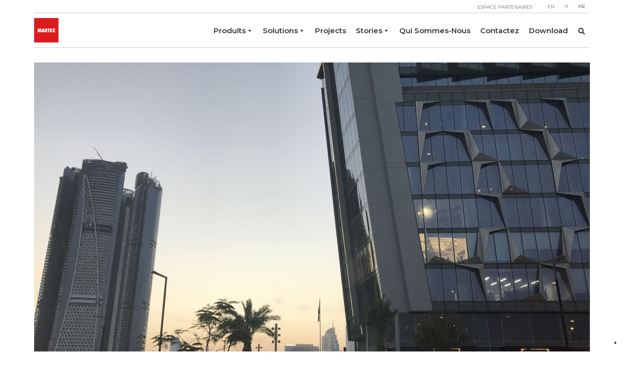

--- FILE ---
content_type: text/html; charset=UTF-8
request_url: https://www.martex.it/fr/projets/smart-dubai-office/
body_size: 11994
content:
<!doctype html><html class="no-js" lang="fr-FR"><head><meta charset="utf-8"><meta http-equiv="x-ua-compatible" content="ie=edge"><meta name="viewport" content="width=device-width, initial-scale=1.0, maximum-scale=1.0"><link media="all" href="https://www.martex.it/wp-content/cache/autoptimize/css/autoptimize_99fa7fb132664795399eecb98b37263f.css" rel="stylesheet"><title>Smart Dubai Office - Martex S.p.A.</title> <script type="text/javascript" class="_iub_cs_skip">var _iub = _iub || {};
				_iub.csConfiguration = _iub.csConfiguration || {};
				_iub.csConfiguration.siteId = "2800208";
				_iub.csConfiguration.cookiePolicyId = "47047199";</script> <script class="_iub_cs_skip" src="https://cs.iubenda.com/autoblocking/2800208.js" fetchpriority="low"></script> <meta name='robots' content='index, follow, max-image-preview:large, max-snippet:-1, max-video-preview:-1' /><link rel="alternate" hreflang="en" href="https://www.martex.it/projects/smart-dubai-office/" /><link rel="alternate" hreflang="it" href="https://www.martex.it/it/progetti/smart-dubai-office/" /><link rel="alternate" hreflang="fr" href="https://www.martex.it/fr/projets/smart-dubai-office/" /><link rel="alternate" hreflang="x-default" href="https://www.martex.it/projects/smart-dubai-office/" /><link rel="canonical" href="https://www.martex.it/fr/projets/smart-dubai-office/" /><meta property="og:locale" content="fr_FR" /><meta property="og:type" content="article" /><meta property="og:title" content="Smart Dubai Office - Martex S.p.A." /><meta property="og:description" content="Martex vient de compléter le projet SMART DUBAI OFFICES, vainqueur du prix CID, situé dans le dynamique quartier Dubai Design ..." /><meta property="og:url" content="https://www.martex.it/fr/projets/smart-dubai-office/" /><meta property="og:site_name" content="Martex S.p.A." /><meta property="article:modified_time" content="2018-10-17T10:09:50+00:00" /><meta property="og:image" content="https://www.martex.it/wp-content/uploads/2018/09/3-martex-office-project-smart-dubai-office-01.jpg" /><meta property="og:image:width" content="4032" /><meta property="og:image:height" content="3024" /><meta property="og:image:type" content="image/jpeg" /><meta name="twitter:card" content="summary_large_image" /> <script type="application/ld+json" class="yoast-schema-graph">{"@context":"https://schema.org","@graph":[{"@type":"WebPage","@id":"https://www.martex.it/fr/projets/smart-dubai-office/","url":"https://www.martex.it/fr/projets/smart-dubai-office/","name":"Smart Dubai Office - Martex S.p.A.","isPartOf":{"@id":"https://www.martex.it/#website"},"primaryImageOfPage":{"@id":"https://www.martex.it/fr/projets/smart-dubai-office/#primaryimage"},"image":{"@id":"https://www.martex.it/fr/projets/smart-dubai-office/#primaryimage"},"thumbnailUrl":"https://www.martex.it/wp-content/uploads/2018/09/3-martex-office-project-smart-dubai-office-01.jpg","datePublished":"2018-09-17T15:15:13+00:00","dateModified":"2018-10-17T10:09:50+00:00","breadcrumb":{"@id":"https://www.martex.it/fr/projets/smart-dubai-office/#breadcrumb"},"inLanguage":"fr-FR","potentialAction":[{"@type":"ReadAction","target":["https://www.martex.it/fr/projets/smart-dubai-office/"]}]},{"@type":"ImageObject","inLanguage":"fr-FR","@id":"https://www.martex.it/fr/projets/smart-dubai-office/#primaryimage","url":"https://www.martex.it/wp-content/uploads/2018/09/3-martex-office-project-smart-dubai-office-01.jpg","contentUrl":"https://www.martex.it/wp-content/uploads/2018/09/3-martex-office-project-smart-dubai-office-01.jpg","width":4032,"height":3024},{"@type":"BreadcrumbList","@id":"https://www.martex.it/fr/projets/smart-dubai-office/#breadcrumb","itemListElement":[{"@type":"ListItem","position":1,"name":"Home","item":"https://www.martex.it/fr/"},{"@type":"ListItem","position":2,"name":"Progetti","item":"https://www.martex.it/projects/"},{"@type":"ListItem","position":3,"name":"Smart Dubai Office"}]},{"@type":"WebSite","@id":"https://www.martex.it/#website","url":"https://www.martex.it/","name":"Martex S.p.A.","description":"","potentialAction":[{"@type":"SearchAction","target":{"@type":"EntryPoint","urlTemplate":"https://www.martex.it/?s={search_term_string}"},"query-input":{"@type":"PropertyValueSpecification","valueRequired":true,"valueName":"search_term_string"}}],"inLanguage":"fr-FR"}]}</script> <link rel='dns-prefetch' href='//cdn.iubenda.com' /><link rel='dns-prefetch' href='//ajax.googleapis.com' /><link rel='dns-prefetch' href='//fonts.googleapis.com' /><link rel='dns-prefetch' href='//use.fontawesome.com' /><link rel="alternate" title="oEmbed (JSON)" type="application/json+oembed" href="https://www.martex.it/fr/wp-json/oembed/1.0/embed?url=https%3A%2F%2Fwww.martex.it%2Ffr%2Fprojets%2Fsmart-dubai-office%2F" /><link rel="alternate" title="oEmbed (XML)" type="text/xml+oembed" href="https://www.martex.it/fr/wp-json/oembed/1.0/embed?url=https%3A%2F%2Fwww.martex.it%2Ffr%2Fprojets%2Fsmart-dubai-office%2F&#038;format=xml" /><link rel='stylesheet' id='megamenu-css' href='https://www.martex.it/wp-content/cache/autoptimize/css/autoptimize_single_73697f7c352dc2f34db3b132fee57c4e.css' type='text/css' media='all' /><link rel='stylesheet' id='dashicons-css' href='https://www.martex.it/wp-includes/css/dashicons.min.css' type='text/css' media='all' /><link rel='stylesheet' id='googlefont-css' href='https://fonts.googleapis.com/css?family=Montserrat%3A300%2C400%2C600&#038;ver=6.9' type='text/css' media='all' /><link rel='stylesheet' id='fontawesome-css' href='https://use.fontawesome.com/releases/v5.2.0/css/all.css' type='text/css' media='all' /> <script  type="text/javascript" class=" _iub_cs_skip" type="text/javascript" id="iubenda-head-inline-scripts-0">var _iub = _iub || [];
_iub.csConfiguration = {"ccpaAcknowledgeOnDisplay":true,"consentOnContinuedBrowsing":false,"countryDetection":true,"enableCcpa":true,"enableLgpd":true,"floatingPreferencesButtonDisplay":"bottom-right","invalidateConsentWithoutLog":true,"lgpdAppliesGlobally":false,"perPurposeConsent":true,"siteId":2800208,"whitelabel":false,"cookiePolicyId":47047199,"banner":{"acceptButtonColor":"#E3202D","acceptButtonDisplay":true,"closeButtonDisplay":false,"customizeButtonDisplay":true,"explicitWithdrawal":true,"listPurposes":true,"position":"float-top-center","rejectButtonColor":"#000000","rejectButtonDisplay":true}};
_iub.csLangConfiguration = {"it":{"cookiePolicyId":47047199},"en-GB":{"cookiePolicyId":41681443},"fr":{"cookiePolicyId":26525252}};

//# sourceURL=iubenda-head-inline-scripts-0</script> <script  type="text/javascript" class=" _iub_cs_skip" type="text/javascript" src="//cdn.iubenda.com/cs/ccpa/stub.js" id="iubenda-head-scripts-1-js"></script> <script  type="text/javascript" charset="UTF-8" async="" class=" _iub_cs_skip" type="text/javascript" src="//cdn.iubenda.com/cs/iubenda_cs.js" id="iubenda-head-scripts-2-js"></script> <script type="text/javascript" src="https://www.martex.it/wp-content/themes/martextheme/js/modernizr-custom.js" id="modernizr-js"></script> <link rel="https://api.w.org/" href="https://www.martex.it/fr/wp-json/" /><meta name="generator" content="WPML ver:4.8.6 stt:1,4,27;" /><link rel="icon" href="https://www.martex.it/wp-content/uploads/2018/08/cropped-favicon-2-32x32.png" sizes="32x32" /><link rel="icon" href="https://www.martex.it/wp-content/uploads/2018/08/cropped-favicon-2-192x192.png" sizes="192x192" /><link rel="apple-touch-icon" href="https://www.martex.it/wp-content/uploads/2018/08/cropped-favicon-2-180x180.png" /><meta name="msapplication-TileImage" content="https://www.martex.it/wp-content/uploads/2018/08/cropped-favicon-2-270x270.png" />  <script async src="https://www.googletagmanager.com/gtag/js?id=UA-56595761-1"></script> <script>window.dataLayer = window.dataLayer || [];
        function gtag(){dataLayer.push(arguments);}
        gtag('js', new Date());

        gtag('config', 'UA-35709880-1');</script>  <script>!function(e){if(!window.pintrk){window.pintrk = function () {
            window.pintrk.queue.push(Array.prototype.slice.call(arguments))};var
            n=window.pintrk;n.queue=[],n.version="3.0";var
            t=document.createElement("script");t.async=!0,t.src=e;var
            r=document.getElementsByTagName("script")[0];
            r.parentNode.insertBefore(t,r)}}("https://s.pinimg.com/ct/core.js");
        pintrk('load', '2613900287840', {em: '<user_email_address>'});
        pintrk('page');</script> <noscript> <img height="1" width="1" style="display:none;" alt=""
 src="https://ct.pinterest.com/v3/?event=init&tid=2613900287840&pd[em]=<hashed_email_address>&noscript=1" /> </noscript></head><body class="wp-singular project-template-default single single-project postid-1152 wp-theme-martextheme mega-menu-primary"> <!--[if lt IE 8]><p class="browserupgrade">Vous utilisez un navigateur <strong>obsolète</ strong>. Veuillez <a href="http://browsehappy.com/">mettre à niveau votre navigateur</a> pour améliorer votre expérience.</p> <![endif]--><header id="testata"><div class="container"><div class="clearfix"><nav id="menu-lingua" class="clearfix"> <a class="login-btn" href="https://www.martex.it/fr/espace-partenaires/">Espace partenaires</a><div class="wpml-ls-statics-shortcode_actions wpml-ls wpml-ls-legacy-list-horizontal"><ul role="menu"><li class="wpml-ls-slot-shortcode_actions wpml-ls-item wpml-ls-item-en wpml-ls-first-item wpml-ls-item-legacy-list-horizontal" role="none"> <a href="https://www.martex.it/projects/smart-dubai-office/" class="wpml-ls-link" role="menuitem"  aria-label="Passer à EN" title="Passer à EN" > <span class="wpml-ls-native" lang="en">EN</span></a></li><li class="wpml-ls-slot-shortcode_actions wpml-ls-item wpml-ls-item-it wpml-ls-item-legacy-list-horizontal" role="none"> <a href="https://www.martex.it/it/progetti/smart-dubai-office/" class="wpml-ls-link" role="menuitem"  aria-label="Passer à IT" title="Passer à IT" > <span class="wpml-ls-native" lang="it">IT</span></a></li><li class="wpml-ls-slot-shortcode_actions wpml-ls-item wpml-ls-item-fr wpml-ls-current-language wpml-ls-last-item wpml-ls-item-legacy-list-horizontal" role="none"> <a href="https://www.martex.it/fr/projets/smart-dubai-office/" class="wpml-ls-link" role="menuitem" > <span class="wpml-ls-native" role="menuitem">FR</span></a></li></ul></div></nav></div><div class="inner-testata clearfix"><div id="logo"> <a href="https://www.martex.it/fr/"> <img src="https://www.martex.it/wp-content/themes/martextheme/img/logo-martex.png" width="50" height="50" alt="Logo Martex"> </a></div><div id="mega-menu-wrap-primary" class="mega-menu-wrap"><div class="mega-menu-toggle"><div class="mega-toggle-blocks-left"></div><div class="mega-toggle-blocks-center"></div><div class="mega-toggle-blocks-right"><div class='mega-toggle-block mega-menu-toggle-block mega-toggle-block-1' id='mega-toggle-block-1' tabindex='0'><span class='mega-toggle-label' role='button' aria-expanded='false'><span class='mega-toggle-label-closed'>MENU</span><span class='mega-toggle-label-open'>CLOSE</span></span></div></div></div><ul id="mega-menu-primary" class="mega-menu max-mega-menu mega-menu-horizontal mega-no-js" data-event="click" data-effect="fade_up" data-effect-speed="200" data-effect-mobile="slide" data-effect-speed-mobile="400" data-mobile-force-width="false" data-second-click="close" data-document-click="collapse" data-vertical-behaviour="standard" data-breakpoint="768" data-unbind="false" data-mobile-state="collapse_all" data-mobile-direction="vertical" data-hover-intent-timeout="300" data-hover-intent-interval="100"><li class="mega-menu-item mega-menu-item-type-post_type_archive mega-menu-item-object-product mega-menu-item-has-children mega-menu-megamenu mega-menu-grid mega-align-bottom-left mega-menu-grid mega-menu-item-3431" id="mega-menu-item-3431"><a class="mega-menu-link" href="https://www.martex.it/fr/produits/" aria-expanded="false" tabindex="0">Produits<span class="mega-indicator" aria-hidden="true"></span></a><ul class="mega-sub-menu" role='presentation'><li class="mega-menu-row" id="mega-menu-3431-0"><ul class="mega-sub-menu" style='--columns:12' role='presentation'><li class="mega-menu-column mega-menu-columns-4-of-12" style="--columns:12; --span:4" id="mega-menu-3431-0-0"><ul class="mega-sub-menu"><li class="mega-menu-item mega-menu-item-type-taxonomy mega-menu-item-object-product_cat mega-menu-item-has-children mega-menu-item-3306" id="mega-menu-item-3306"><a class="mega-menu-link" href="https://www.martex.it/fr/categories/bureaux/">Bureaux<span class="mega-indicator" aria-hidden="true"></span></a><ul class="mega-sub-menu"><li class="mega-menu-item mega-menu-item-type-taxonomy mega-menu-item-object-product_cat mega-menu-item-3307" id="mega-menu-item-3307"><a class="mega-menu-link" href="https://www.martex.it/fr/categories/bureaux/bureaux-direction/">Bureaux direction</a></li><li class="mega-menu-item mega-menu-item-type-taxonomy mega-menu-item-object-product_cat mega-menu-item-3308" id="mega-menu-item-3308"><a class="mega-menu-link" href="https://www.martex.it/fr/categories/bureaux/bureaux-manager/">Bureaux manager</a></li><li class="mega-menu-item mega-menu-item-type-taxonomy mega-menu-item-object-product_cat mega-menu-item-3309" id="mega-menu-item-3309"><a class="mega-menu-link" href="https://www.martex.it/fr/categories/bureaux/bureaux-prives/">Bureaux privés</a></li><li class="mega-menu-item mega-menu-item-type-taxonomy mega-menu-item-object-product_cat mega-menu-item-3310" id="mega-menu-item-3310"><a class="mega-menu-link" href="https://www.martex.it/fr/categories/bureaux/bureaux-reglables-en-hauteur/">Bureaux réglables en hauteur</a></li><li class="mega-menu-item mega-menu-item-type-taxonomy mega-menu-item-object-product_cat mega-menu-item-3311" id="mega-menu-item-3311"><a class="mega-menu-link" href="https://www.martex.it/fr/categories/bureaux/bureaux-multi-utilisateur/">Bureaux multi-utilisateur</a></li></ul></li><li class="mega-menu-item mega-menu-item-type-taxonomy mega-menu-item-object-product_cat mega-menu-item-has-children mega-menu-item-3312" id="mega-menu-item-3312"><a class="mega-menu-link" href="https://www.martex.it/fr/categories/bureaux-operatifs/">Bureaux opératifs<span class="mega-indicator" aria-hidden="true"></span></a><ul class="mega-sub-menu"><li class="mega-menu-item mega-menu-item-type-taxonomy mega-menu-item-object-product_cat mega-menu-item-3313" id="mega-menu-item-3313"><a class="mega-menu-link" href="https://www.martex.it/fr/categories/bureaux-operatifs/workstation-bureaux/">Bureaux</a></li><li class="mega-menu-item mega-menu-item-type-taxonomy mega-menu-item-object-product_cat mega-menu-item-3314" id="mega-menu-item-3314"><a class="mega-menu-link" href="https://www.martex.it/fr/categories/bureaux-operatifs/bench-workstations-fr/">Bench</a></li><li class="mega-menu-item mega-menu-item-type-taxonomy mega-menu-item-object-product_cat mega-menu-item-3315" id="mega-menu-item-3315"><a class="mega-menu-link" href="https://www.martex.it/fr/categories/bureaux-operatifs/station-de-travail-horizontale/">Station de travail horizontale</a></li><li class="mega-menu-item mega-menu-item-type-taxonomy mega-menu-item-object-product_cat mega-menu-item-3316" id="mega-menu-item-3316"><a class="mega-menu-link" href="https://www.martex.it/fr/categories/bureaux-operatifs/panel-system-workstations-fr/">Panel system</a></li><li class="mega-menu-item mega-menu-item-type-taxonomy mega-menu-item-object-product_cat mega-menu-item-3317" id="mega-menu-item-3317"><a class="mega-menu-link" href="https://www.martex.it/fr/categories/bureaux-operatifs/reglables-en-hauteur/">Réglables en hauteur</a></li><li class="mega-menu-item mega-menu-item-type-taxonomy mega-menu-item-object-product_cat mega-menu-item-3318" id="mega-menu-item-3318"><a class="mega-menu-link" href="https://www.martex.it/fr/categories/bureaux-operatifs/multi-utilisateur/">Bureaux multi-utilisateur</a></li></ul></li><li class="mega-menu-item mega-menu-item-type-taxonomy mega-menu-item-object-product_cat mega-menu-item-has-children mega-menu-item-3319" id="mega-menu-item-3319"><a class="mega-menu-link" href="https://www.martex.it/fr/categories/reunion/">Réunion<span class="mega-indicator" aria-hidden="true"></span></a><ul class="mega-sub-menu"><li class="mega-menu-item mega-menu-item-type-taxonomy mega-menu-item-object-product_cat mega-menu-item-3320" id="mega-menu-item-3320"><a class="mega-menu-link" href="https://www.martex.it/fr/categories/reunion/tables-de-reunion/">Tables de réunion</a></li><li class="mega-menu-item mega-menu-item-type-taxonomy mega-menu-item-object-product_cat mega-menu-item-3321" id="mega-menu-item-3321"><a class="mega-menu-link" href="https://www.martex.it/fr/categories/reunion/tables-de-reunion-informels/">Tables de réunion informels</a></li></ul></li></ul></li><li class="mega-menu-column mega-menu-columns-4-of-12" style="--columns:12; --span:4" id="mega-menu-3431-0-1"><ul class="mega-sub-menu"><li class="mega-menu-item mega-menu-item-type-taxonomy mega-menu-item-object-product_cat mega-menu-item-has-children mega-menu-item-3323" id="mega-menu-item-3323"><a class="mega-menu-link" href="https://www.martex.it/fr/categories/rangements/">Rangements<span class="mega-indicator" aria-hidden="true"></span></a><ul class="mega-sub-menu"><li class="mega-menu-item mega-menu-item-type-taxonomy mega-menu-item-object-product_cat mega-menu-item-3324" id="mega-menu-item-3324"><a class="mega-menu-link" href="https://www.martex.it/fr/categories/rangements/armoires/">Armoires</a></li><li class="mega-menu-item mega-menu-item-type-taxonomy mega-menu-item-object-product_cat mega-menu-item-3325" id="mega-menu-item-3325"><a class="mega-menu-link" href="https://www.martex.it/fr/categories/bureaux-operatifs/station-de-travail-horizontale/">Station de travail horizontale</a></li><li class="mega-menu-item mega-menu-item-type-taxonomy mega-menu-item-object-product_cat mega-menu-item-11595" id="mega-menu-item-11595"><a class="mega-menu-link" href="https://www.martex.it/fr/categories/rangements/bibliotheque_biblos/">Bibliothèque Biblos</a></li><li class="mega-menu-item mega-menu-item-type-taxonomy mega-menu-item-object-product_cat mega-menu-item-15946" id="mega-menu-item-15946"><a class="mega-menu-link" href="https://www.martex.it/fr/categories/buffets/">Buffets</a></li><li class="mega-menu-item mega-menu-item-type-post_type mega-menu-item-object-product mega-menu-item-3327" id="mega-menu-item-3327"><a class="mega-menu-link" href="https://www.martex.it/fr/produits/caissons-meubles-de-service/">Caissons et meubles de service</a></li><li class="mega-menu-item mega-menu-item-type-post_type mega-menu-item-object-product mega-menu-item-15990" id="mega-menu-item-15990"><a class="mega-menu-link" href="https://www.martex.it/fr/produits/eco-boxtri-des-dechets/">Ecobox</a></li></ul></li><li class="mega-menu-item mega-menu-item-type-taxonomy mega-menu-item-object-product_cat mega-menu-item-has-children mega-menu-item-3353" id="mega-menu-item-3353"><a class="mega-menu-link" href="https://www.martex.it/fr/categories/espaces-collaboratifs/">Espaces collaboratifs<span class="mega-indicator" aria-hidden="true"></span></a><ul class="mega-sub-menu"><li class="mega-menu-item mega-menu-item-type-post_type mega-menu-item-object-product mega-menu-item-15888" id="mega-menu-item-15888"><a class="mega-menu-link" href="https://www.martex.it/fr/produits/pigreco-organic-shape-tables/">Pigreco tables aux formes organiques</a></li><li class="mega-menu-item mega-menu-item-type-taxonomy mega-menu-item-object-product_cat mega-menu-item-3355" id="mega-menu-item-3355"><a class="mega-menu-link" href="https://www.martex.it/fr/categories/espaces-collaboratifs/tables-de-reunion-informels-fr/">Tables de réunion informels</a></li><li class="mega-menu-item mega-menu-item-type-taxonomy mega-menu-item-object-product_cat mega-menu-item-3356" id="mega-menu-item-3356"><a class="mega-menu-link" href="https://www.martex.it/fr/categories/espaces-collaboratifs/pantry-collaborative-areas-fr/">Pantry</a></li><li class="mega-menu-item mega-menu-item-type-taxonomy mega-menu-item-object-product_cat mega-menu-item-10624" id="mega-menu-item-10624"><a class="mega-menu-link" href="https://www.martex.it/fr/categories/espaces-collaboratifs/tables-hautes/">Tables hautes</a></li><li class="mega-menu-item mega-menu-item-type-post_type mega-menu-item-object-product mega-menu-item-3357" id="mega-menu-item-3357"><a class="mega-menu-link" href="https://www.martex.it/fr/produits/tables-basses/">Tables basses</a></li><li class="mega-menu-item mega-menu-item-type-taxonomy mega-menu-item-object-product_cat mega-menu-item-3358" id="mega-menu-item-3358"><a class="mega-menu-link" href="https://www.martex.it/fr/categories/espaces-collaboratifs/fauteuils-et-canapes/">Armchairs & sofa</a></li><li class="mega-menu-item mega-menu-item-type-post_type mega-menu-item-object-product mega-menu-item-3359" id="mega-menu-item-3359"><a class="mega-menu-link" href="https://www.martex.it/fr/produits/phone-booth-2/">Phone booth</a></li><li class="mega-menu-item mega-menu-item-type-taxonomy mega-menu-item-object-product_cat mega-menu-item-4885" id="mega-menu-item-4885"><a class="mega-menu-link" href="https://www.martex.it/fr/categories/espaces-collaboratifs/banque-accueil/">Banque d'accueil</a></li></ul></li><li class="mega-menu-item mega-menu-item-type-taxonomy mega-menu-item-object-product_cat mega-menu-item-has-children mega-menu-item-14821" id="mega-menu-item-14821"><a class="mega-menu-link" href="https://www.martex.it/fr/categories/kitchenette-fr/">KITCHENETTE<span class="mega-indicator" aria-hidden="true"></span></a><ul class="mega-sub-menu"><li class="mega-menu-item mega-menu-item-type-post_type mega-menu-item-object-product mega-menu-item-14822" id="mega-menu-item-14822"><a class="mega-menu-link" href="https://www.martex.it/fr/produits/fluido-kitchenette/">Fluido® Kitchenette</a></li></ul></li></ul></li><li class="mega-menu-column mega-menu-columns-4-of-12" style="--columns:12; --span:4" id="mega-menu-3431-0-2"><ul class="mega-sub-menu"><li class="mega-menu-item mega-menu-item-type-custom mega-menu-item-object-custom mega-menu-item-has-children mega-menu-item-3360" id="mega-menu-item-3360"><a class="mega-menu-link" href="#">Cloisons<span class="mega-indicator" aria-hidden="true"></span></a><ul class="mega-sub-menu"><li class="mega-menu-item mega-menu-item-type-post_type mega-menu-item-object-product mega-menu-item-3361" id="mega-menu-item-3361"><a class="mega-menu-link" href="https://www.martex.it/fr/produits/ecrans/">Ecrans</a></li><li class="mega-menu-item mega-menu-item-type-post_type mega-menu-item-object-product mega-menu-item-3362" id="mega-menu-item-3362"><a class="mega-menu-link" href="https://www.martex.it/fr/produits/freestanding-panels/">Cloison freestanding</a></li><li class="mega-menu-item mega-menu-item-type-post_type mega-menu-item-object-product mega-menu-item-10734" id="mega-menu-item-10734"><a class="mega-menu-link" href="https://www.martex.it/fr/produits/partition/">Parois</a></li></ul></li><li class="mega-menu-item mega-menu-item-type-custom mega-menu-item-object-custom mega-menu-item-has-children mega-menu-item-3363" id="mega-menu-item-3363"><a class="mega-menu-link" href="#">Solutions acoustiques<span class="mega-indicator" aria-hidden="true"></span></a><ul class="mega-sub-menu"><li class="mega-menu-item mega-menu-item-type-post_type mega-menu-item-object-product mega-menu-item-3364" id="mega-menu-item-3364"><a class="mega-menu-link" href="https://www.martex.it/fr/produits/phone-booth-collaborative-areas/">Phone booth</a></li><li class="mega-menu-item mega-menu-item-type-post_type mega-menu-item-object-product mega-menu-item-3365" id="mega-menu-item-3365"><a class="mega-menu-link" href="https://www.martex.it/fr/produits/ecrans-acoustiques/">Ecrans acoustiques</a></li><li class="mega-menu-item mega-menu-item-type-post_type mega-menu-item-object-product mega-menu-item-3366" id="mega-menu-item-3366"><a class="mega-menu-link" href="https://www.martex.it/fr/produits/cloisons-acoustiques/">Cloisons acoustiques</a></li><li class="mega-menu-item mega-menu-item-type-post_type mega-menu-item-object-product mega-menu-item-10727" id="mega-menu-item-10727"><a class="mega-menu-link" href="https://www.martex.it/fr/produits/acoustic-partition/">Parois acoustiques</a></li></ul></li><li class="mega-menu-item mega-menu-item-type-taxonomy mega-menu-item-object-product_cat mega-menu-item-has-children mega-menu-item-3367" id="mega-menu-item-3367"><a class="mega-menu-link" href="https://www.martex.it/fr/categories/fauteuils-canapes/">Fauteuils et canapés<span class="mega-indicator" aria-hidden="true"></span></a><ul class="mega-sub-menu"><li class="mega-menu-item mega-menu-item-type-taxonomy mega-menu-item-object-product_cat mega-menu-item-3368" id="mega-menu-item-3368"><a class="mega-menu-link" href="https://www.martex.it/fr/categories/fauteuils-canapes/fauteuils-et-canapes-fr/">Fauteuils et canapés</a></li><li class="mega-menu-item mega-menu-item-type-taxonomy mega-menu-item-object-product_cat mega-menu-item-3369" id="mega-menu-item-3369"><a class="mega-menu-link" href="https://www.martex.it/fr/categories/fauteuils-canapes/assises-et-sieges-lounge/">Assises &amp; sièges lounge</a></li><li class="mega-menu-item mega-menu-item-type-taxonomy mega-menu-item-object-product_cat mega-menu-item-3370" id="mega-menu-item-3370"><a class="mega-menu-link" href="https://www.martex.it/fr/categories/fauteuils-canapes/tabourets/">Tabourets</a></li></ul></li><li class="mega-menu-item mega-menu-item-type-taxonomy mega-menu-item-object-product_cat mega-menu-item-3371" id="mega-menu-item-3371"><a class="mega-menu-link" href="https://www.martex.it/fr/categories/toutes-les-collections/">Toutes les collections</a></li><li class="mega-space mega-menu-item mega-menu-item-type-post_type mega-menu-item-object-product mega-menu-item-3372 space" id="mega-menu-item-3372"><a class="mega-menu-link" href="https://www.martex.it/fr/produits/produits-de-livraison-rapide/">Produits de livraison rapide</a></li><li class="mega-space mega-menu-item mega-menu-item-type-post_type mega-menu-item-object-page mega-menu-item-11290 space" id="mega-menu-item-11290"><a class="mega-menu-link" href="https://www.martex.it/fr/couleurs-et-materiaux/">Couleurs et Matériaux</a></li></ul></li></ul></li></ul></li><li class="mega-menu-item mega-menu-item-type-custom mega-menu-item-object-custom mega-menu-item-has-children mega-menu-megamenu mega-menu-grid mega-align-bottom-left mega-menu-grid mega-menu-item-8388" id="mega-menu-item-8388"><a class="mega-menu-link" href="#" aria-expanded="false" tabindex="0">Solutions<span class="mega-indicator" aria-hidden="true"></span></a><ul class="mega-sub-menu" role='presentation'><li class="mega-menu-row" id="mega-menu-8388-0"><ul class="mega-sub-menu" style='--columns:12' role='presentation'><li class="mega-menu-column mega-menu-columns-3-of-12" style="--columns:12; --span:3" id="mega-menu-8388-0-0"><ul class="mega-sub-menu"><li class="mega-menu-item mega-menu-item-type-custom mega-menu-item-object-custom mega-menu-item-has-children mega-menu-item-8391" id="mega-menu-item-8391"><a class="mega-menu-link" href="#">Expertise<span class="mega-indicator" aria-hidden="true"></span></a><ul class="mega-sub-menu"><li class="mega-menu-item mega-menu-item-type-post_type mega-menu-item-object-page mega-menu-item-8392" id="mega-menu-item-8392"><a class="mega-menu-link" href="https://www.martex.it/fr/know-how/">Know how</a></li><li class="mega-menu-item mega-menu-item-type-post_type mega-menu-item-object-page mega-menu-item-8393" id="mega-menu-item-8393"><a class="mega-menu-link" href="https://www.martex.it/fr/notre-methode/">Notre Methode</a></li><li class="mega-menu-item mega-menu-item-type-post_type mega-menu-item-object-page mega-menu-item-8394" id="mega-menu-item-8394"><a class="mega-menu-link" href="https://www.martex.it/fr/designer-votre-bureau/">Designer votre bureau</a></li><li class="mega-menu-item mega-menu-item-type-post_type mega-menu-item-object-page mega-menu-item-8390" id="mega-menu-item-8390"><a class="mega-menu-link" href="https://www.martex.it/fr/our-approach/contemporary-office/">Contemporary Office</a></li></ul></li><li class="mega-menu-item mega-menu-item-type-post_type mega-menu-item-object-page mega-menu-item-12730" id="mega-menu-item-12730"><a class="mega-menu-link" href="https://www.martex.it/fr/our-approach/biophilic-design/">Biophilic Design</a></li></ul></li><li class="mega-menu-column mega-menu-columns-4-of-12" style="--columns:12; --span:4" id="mega-menu-8388-0-1"><ul class="mega-sub-menu"><li class="mega-menu-item mega-menu-item-type-post_type mega-menu-item-object-page mega-menu-item-has-children mega-menu-item-8395" id="mega-menu-item-8395"><a class="mega-menu-link" href="https://www.martex.it/fr/our-approach/la-piazza-space-ideas/">La Piazza® space ideas<span class="mega-indicator" aria-hidden="true"></span></a><ul class="mega-sub-menu"><li class="mega-menu-item mega-menu-item-type-taxonomy mega-menu-item-object-area mega-menu-item-3374" id="mega-menu-item-3374"><a class="mega-menu-link" href="https://www.martex.it/fr/area/cafeteria-fr/">Cafeteria</a></li><li class="mega-menu-item mega-menu-item-type-taxonomy mega-menu-item-object-area mega-menu-item-3375" id="mega-menu-item-3375"><a class="mega-menu-link" href="https://www.martex.it/fr/area/meeting-room-fr/">Meeting room</a></li><li class="mega-menu-item mega-menu-item-type-taxonomy mega-menu-item-object-area mega-menu-item-3376" id="mega-menu-item-3376"><a class="mega-menu-link" href="https://www.martex.it/fr/area/working-area-fr/">Working area</a></li><li class="mega-menu-item mega-menu-item-type-taxonomy mega-menu-item-object-area mega-menu-item-3377" id="mega-menu-item-3377"><a class="mega-menu-link" href="https://www.martex.it/fr/area/collaborative-area-fr/">Collaborative area</a></li><li class="mega-menu-item mega-menu-item-type-taxonomy mega-menu-item-object-area mega-menu-item-3403" id="mega-menu-item-3403"><a class="mega-menu-link" href="https://www.martex.it/fr/area/private-office-fr/">Private office</a></li><li class="mega-menu-item mega-menu-item-type-taxonomy mega-menu-item-object-area mega-menu-item-3404" id="mega-menu-item-3404"><a class="mega-menu-link" href="https://www.martex.it/fr/area/unassigned-desk-fr/">Unassigned desk</a></li><li class="mega-menu-item mega-menu-item-type-taxonomy mega-menu-item-object-area mega-menu-item-3405" id="mega-menu-item-3405"><a class="mega-menu-link" href="https://www.martex.it/fr/area/transitional-area-fr/">Transitional area</a></li><li class="mega-menu-item mega-menu-item-type-taxonomy mega-menu-item-object-area mega-menu-item-3406" id="mega-menu-item-3406"><a class="mega-menu-link" href="https://www.martex.it/fr/area/lounge-area-fr/">Lounge area</a></li></ul></li></ul></li><li class="mega-menu-column mega-menu-columns-4-of-12" style="--columns:12; --span:4" id="mega-menu-8388-0-2"><ul class="mega-sub-menu"><li class="mega-menu-item mega-menu-item-type-post_type_archive mega-menu-item-object-inspiration mega-menu-item-8415" id="mega-menu-item-8415"><a class="mega-menu-link" href="https://www.martex.it/fr/inspiration/">Planning Inspirations</a></li><li class="mega-space mega-menu-item mega-menu-item-type-post_type_archive mega-menu-item-object-project mega-menu-item-3442 space" id="mega-menu-item-3442"><a class="mega-menu-link" href="https://www.martex.it/fr/projets/">Projects</a></li><li class="mega-space mega-menu-item mega-menu-item-type-post_type mega-menu-item-object-page mega-menu-item-8396 space" id="mega-menu-item-8396"><a class="mega-menu-link" href="https://www.martex.it/fr/couleurs-et-materiaux/">Couleurs et Matériaux</a></li><li class="mega-space mega-menu-item mega-menu-item-type-post_type mega-menu-item-object-page mega-menu-item-8397 space" id="mega-menu-item-8397"><a class="mega-menu-link" href="https://www.martex.it/fr/contactez/">Contactez</a></li></ul></li></ul></li></ul></li><li class="mega-menu-item mega-menu-item-type-post_type_archive mega-menu-item-object-project mega-align-bottom-left mega-menu-flyout mega-menu-item-8430" id="mega-menu-item-8430"><a class="mega-menu-link" href="https://www.martex.it/fr/projets/" tabindex="0">Projects</a></li><li class="mega-menu-item mega-menu-item-type-post_type mega-menu-item-object-page mega-current_page_parent mega-menu-item-has-children mega-align-bottom-left mega-menu-flyout mega-disable-link mega-menu-item-3407" id="mega-menu-item-3407"><a class="mega-menu-link" tabindex="0" aria-expanded="false" role="button">Stories<span class="mega-indicator" aria-hidden="true"></span></a><ul class="mega-sub-menu"><li class="mega-menu-item mega-menu-item-type-taxonomy mega-menu-item-object-category mega-menu-item-8398" id="mega-menu-item-8398"><a class="mega-menu-link" href="https://www.martex.it/fr/stories/category/news-fr/">News</a></li><li class="mega-menu-item mega-menu-item-type-post_type mega-menu-item-object-page mega-menu-item-15295" id="mega-menu-item-15295"><a class="mega-menu-link" href="https://www.martex.it/fr/press-review/">Press Review</a></li><li class="mega-menu-item mega-menu-item-type-taxonomy mega-menu-item-object-category mega-menu-item-12778" id="mega-menu-item-12778"><a class="mega-menu-link" href="https://www.martex.it/fr/stories/category/video-fr/">Video</a></li></ul></li><li class="mega-menu-item mega-menu-item-type-post_type mega-menu-item-object-page mega-align-bottom-left mega-menu-flyout mega-menu-item-3408" id="mega-menu-item-3408"><a class="mega-menu-link" href="https://www.martex.it/fr/about-us/" tabindex="0">Qui Sommes-Nous</a></li><li class="mega-menu-item mega-menu-item-type-post_type mega-menu-item-object-page mega-align-bottom-left mega-menu-flyout mega-menu-item-3409" id="mega-menu-item-3409"><a class="mega-menu-link" href="https://www.martex.it/fr/contactez/" tabindex="0">Contactez</a></li><li class="mega-menu-item mega-menu-item-type-post_type mega-menu-item-object-page mega-align-bottom-left mega-menu-flyout mega-menu-item-8400" id="mega-menu-item-8400"><a class="mega-menu-link" href="https://www.martex.it/fr/download/" tabindex="0">Download</a></li></ul></div> <a href="#" id="search-btn"><i class="fas fa-search"></i></a><div id="modulo-ricerca"><form role="search" method="get" class="search-form" action="https://www.martex.it/fr/"> <label> <span class="screen-reader-text">Cerca:</span> <input type="search" class="search-field" placeholder="Search product" value="" name="s" title="Search product" /> </label> <input type="submit" class="search-submit" value="Chercher" /> <input type="hidden" value="product" name="post_type" id="post_type" /></form></div></div></div></header><section id="intro-page" class="mb60"><div class="container"><div class="banner banner-project mb15 mt30" style="background-image:url('https://www.martex.it/wp-content/uploads/2018/09/3-martex-office-project-smart-dubai-office-01.jpg');"></div><p id="breadcrumbs"><span><span><a href="https://www.martex.it/fr/">Home</a></span> / <span><a href="https://www.martex.it/projects/">Progetti</a></span> / <span class="breadcrumb_last" aria-current="page">Smart Dubai Office</span></span></p></div></section><div class="container"><div class="row"><div class="col-md-8"><div class="desc-project"><h1 class="titolo">Smart Dubai Office</h1><div class="testo"><p>Martex vient de compléter le projet SMART DUBAI OFFICES, vainqueur du prix CID, situé dans le dynamique quartier Dubai Design District.<br /> Le stupéfiant design de di DWP comprenait les bureaux exécutifs Kyo équipés de solution sit-stand, des tables de réunion et une imposante table suspendue et supportée par un piètement en verre transparent.</p></div></div></div><div class="col-md-4"><div id="side-project" class="sidebar"><h2 class="titolo-sezione">Project Details</h2><ul id="info-progetto"><li><strong>Où:</strong><br>Dubai, UAE</li><li><strong>Segment de marché:</strong><br>Agence gouvernementale</li><li><strong>Interior design:</strong><br>DWP</li><li class="product_tag"> <strong>Product Tag:</strong><br> <a href="https://www.martex.it/fr/produits/kyo-all-products/">Kyo</a></li></ul></div></div></div><section id="gallery-project" class="mt60"><figure class="project-image"><div class="image"> <img width="4032" height="3024" src="https://www.martex.it/wp-content/uploads/2018/09/3-martex-office-project-smart-dubai-office-02.jpg" class="img-responsive" alt="" decoding="async" fetchpriority="high" srcset="https://www.martex.it/wp-content/uploads/2018/09/3-martex-office-project-smart-dubai-office-02.jpg 4032w, https://www.martex.it/wp-content/uploads/2018/09/3-martex-office-project-smart-dubai-office-02-400x300.jpg 400w, https://www.martex.it/wp-content/uploads/2018/09/3-martex-office-project-smart-dubai-office-02-750x563.jpg 750w, https://www.martex.it/wp-content/uploads/2018/09/3-martex-office-project-smart-dubai-office-02-1140x855.jpg 1140w, https://www.martex.it/wp-content/uploads/2018/09/3-martex-office-project-smart-dubai-office-02-360x270.jpg 360w" sizes="(max-width: 4032px) 100vw, 4032px" /></div><figcaption></figcaption></figure><figure class="project-image"><div class="image"> <img width="1024" height="683" src="https://www.martex.it/wp-content/uploads/2018/09/3-martex-office-project-smart-dubai-office-03.jpg" class="img-responsive" alt="" decoding="async" srcset="https://www.martex.it/wp-content/uploads/2018/09/3-martex-office-project-smart-dubai-office-03.jpg 1024w, https://www.martex.it/wp-content/uploads/2018/09/3-martex-office-project-smart-dubai-office-03-400x267.jpg 400w, https://www.martex.it/wp-content/uploads/2018/09/3-martex-office-project-smart-dubai-office-03-750x500.jpg 750w, https://www.martex.it/wp-content/uploads/2018/09/3-martex-office-project-smart-dubai-office-03-360x240.jpg 360w" sizes="(max-width: 1024px) 100vw, 1024px" /></div><figcaption></figcaption></figure><figure class="project-image"><div class="image"> <img width="1024" height="683" src="https://www.martex.it/wp-content/uploads/2018/09/3-martex-office-project-smart-dubai-office-04.jpg" class="img-responsive" alt="" decoding="async" srcset="https://www.martex.it/wp-content/uploads/2018/09/3-martex-office-project-smart-dubai-office-04.jpg 1024w, https://www.martex.it/wp-content/uploads/2018/09/3-martex-office-project-smart-dubai-office-04-400x267.jpg 400w, https://www.martex.it/wp-content/uploads/2018/09/3-martex-office-project-smart-dubai-office-04-750x500.jpg 750w, https://www.martex.it/wp-content/uploads/2018/09/3-martex-office-project-smart-dubai-office-04-360x240.jpg 360w" sizes="(max-width: 1024px) 100vw, 1024px" /></div><figcaption></figcaption></figure><figure class="project-image"><div class="image"> <img width="4032" height="3024" src="https://www.martex.it/wp-content/uploads/2018/09/3-martex-office-project-smart-dubai-office-05.jpg" class="img-responsive" alt="" decoding="async" loading="lazy" srcset="https://www.martex.it/wp-content/uploads/2018/09/3-martex-office-project-smart-dubai-office-05.jpg 4032w, https://www.martex.it/wp-content/uploads/2018/09/3-martex-office-project-smart-dubai-office-05-400x300.jpg 400w, https://www.martex.it/wp-content/uploads/2018/09/3-martex-office-project-smart-dubai-office-05-750x563.jpg 750w, https://www.martex.it/wp-content/uploads/2018/09/3-martex-office-project-smart-dubai-office-05-1140x855.jpg 1140w, https://www.martex.it/wp-content/uploads/2018/09/3-martex-office-project-smart-dubai-office-05-360x270.jpg 360w" sizes="auto, (max-width: 4032px) 100vw, 4032px" /></div><figcaption></figcaption></figure><figure class="project-image"><div class="image"> <img width="4032" height="3024" src="https://www.martex.it/wp-content/uploads/2018/09/3-martex-office-project-smart-dubai-office-06.jpg" class="img-responsive" alt="" decoding="async" loading="lazy" srcset="https://www.martex.it/wp-content/uploads/2018/09/3-martex-office-project-smart-dubai-office-06.jpg 4032w, https://www.martex.it/wp-content/uploads/2018/09/3-martex-office-project-smart-dubai-office-06-400x300.jpg 400w, https://www.martex.it/wp-content/uploads/2018/09/3-martex-office-project-smart-dubai-office-06-750x563.jpg 750w, https://www.martex.it/wp-content/uploads/2018/09/3-martex-office-project-smart-dubai-office-06-1140x855.jpg 1140w, https://www.martex.it/wp-content/uploads/2018/09/3-martex-office-project-smart-dubai-office-06-360x270.jpg 360w" sizes="auto, (max-width: 4032px) 100vw, 4032px" /></div><figcaption></figcaption></figure></section></div><footer id="footer"><div class="container"><div class="row"><div class="col-md-4 col-sm-6"><div class="dati-azienda"><p><strong>&copy; Copyright 2026 Martex S.p.A. Prata di Pordenone (PN) - Italie. Tous les droits sont réservés.</strong><br> Via Sagree, 19 - Prata di Pordenone (PN) - 33080<br> tel. <a href="tel:+390434602310">+39 0434 602310</a> | <a href="mailto:info@martex.it">info@martex.it</a></p><p>P.IVA 01707330930<br> Cap. Sociale 500.000,00 €</p></div><nav id="menu-social"><li><a target="_blank" rel="nofollow" href="https://www.facebook.com/martex.it/"><i class="fab fa-facebook-f"></i></a></li><li><a target="_blank" rel="nofollow" href="https://www.pinterest.com/martexspa/"><i class="fab fa-pinterest"></i></a></li><li><a target="_blank" rel="nofollow" href="https://www.youtube.com/channel/UC6JYMXigQNHbEU-UtTu48eg"><i class="fab fa-youtube"></i></a></li><li><a target="_blank" rel="nofollow" href="https://www.linkedin.com/company/martex-s-r-l-/"><i class="fab fa-linkedin"></i></a></li><li><a target="_blank" rel="nofollow" href="https://www.instagram.com/martex_spa/"><i class="fab fa-instagram"></i></a></li></nav><div class="numero-verde"> <a href="tel:800034423"> <img src="https://www.martex.it/wp-content/themes/martextheme/img/numero-verde-martex.jpg" alt="Numero verde Martex"> </a> <span>da lunedì a venerdì, dalle ore 8.00 alle 18.00</span></div></div><div class="col-md-4 hidden-sm hidden-xs"><div class="menu-wrapper"><nav id="menu-product"><ul><li><a href="https://www.martex.it/fr/categories/buffets/">Buffets</a></li><li><a href="https://www.martex.it/fr/categories/kitchenette-fr/">KITCHENETTE</a></li><li><a href="https://www.martex.it/fr/categories/toutes-les-collections/">Toutes les collections</a></li><li><a href="https://www.martex.it/fr/categories/bureaux-operatifs/">Bureaux opératifs</a></li><li><a href="https://www.martex.it/fr/categories/rangements/">Rangements</a></li><li><a href="https://www.martex.it/fr/categories/fauteuils-canapes/">Fauteuils et canapés</a></li><li><a href="https://www.martex.it/fr/categories/reunion/">Réunion</a></li><li><a href="https://www.martex.it/fr/categories/bureaux/">Bureaux</a></li><li><a href="https://www.martex.it/fr/categories/espaces-collaboratifs/">Espaces collaboratifs</a></li></ul></nav><nav id="menu-footer" class="menu-menu-footer-fr-container"><ul id="menu-menu-footer-fr" class="menu"><li id="menu-item-11875" class="menu-item menu-item-type-post_type_archive menu-item-object-project menu-item-11875"><a href="https://www.martex.it/fr/projets/">Projets</a></li><li id="menu-item-11864" class="menu-item menu-item-type-taxonomy menu-item-object-category menu-item-11864"><a href="https://www.martex.it/fr/stories/category/news-fr/">News</a></li><li id="menu-item-11865" class="menu-item menu-item-type-taxonomy menu-item-object-category menu-item-11865"><a href="https://www.martex.it/fr/stories/category/themes-fr/">Thèmes</a></li><li id="menu-item-11874" class="menu-item menu-item-type-post_type menu-item-object-page menu-item-11874"><a href="https://www.martex.it/fr/download/">Download</a></li><li id="menu-item-11866" class="menu-item menu-item-type-post_type menu-item-object-page menu-item-11866"><a href="https://www.martex.it/fr/espace-partenaires/">Espace partenaires</a></li><li id="menu-item-3419" class="menu-item menu-item-type-post_type menu-item-object-page menu-item-3419"><a href="https://www.martex.it/fr/contactez/">Contactez</a></li><li id="menu-item-3422" class="menu-item menu-item-type-post_type menu-item-object-page menu-item-3422"><a rel="privacy-policy" href="https://www.martex.it/fr/privacy-policy/">Privacy policy</a></li><li id="menu-item-11867" class="menu-item menu-item-type-post_type menu-item-object-page menu-item-11867"><a href="https://www.martex.it/fr/conditions-de-vente/">Conditions de vente</a></li></ul></nav></div></div><div class="col-md-4 col-sm-6"><div class="footer-newsletter"><h4>Iscriviti alla newsletter</h4><div class="wpcf7 no-js" id="wpcf7-f11857-p1152-o1" lang="it-IT" dir="ltr" data-wpcf7-id="11857"><div class="screen-reader-response"><p role="status" aria-live="polite" aria-atomic="true"></p><ul></ul></div><form action="/fr/projets/smart-dubai-office/#wpcf7-f11857-p1152-o1" method="post" class="wpcf7-form init" aria-label="Modulo di contatto" novalidate="novalidate" data-status="init"><fieldset class="hidden-fields-container"><input type="hidden" name="_wpcf7" value="11857" /><input type="hidden" name="_wpcf7_version" value="6.1.4" /><input type="hidden" name="_wpcf7_locale" value="it_IT" /><input type="hidden" name="_wpcf7_unit_tag" value="wpcf7-f11857-p1152-o1" /><input type="hidden" name="_wpcf7_container_post" value="1152" /><input type="hidden" name="_wpcf7_posted_data_hash" value="" /><input type="hidden" name="_wpcf7_recaptcha_response" value="" /></fieldset><div class="row"><div class="col-md-6"><div class="form-group"> <label for="email" class="etichetta">Email</label> <span class="wpcf7-form-control-wrap" data-name="email"><input size="40" maxlength="400" class="wpcf7-form-control wpcf7-email wpcf7-validates-as-required wpcf7-text wpcf7-validates-as-email" id="email" aria-required="true" aria-invalid="false" value="" type="email" name="email" /></span></div></div><div class="col-md-6"><div class="form-group"> <label for="paese" class="etichetta">Pays</label> <span class="wpcf7-form-control-wrap" data-name="paese"><select class="wpcf7-form-control wpcf7-select wpcf7-validates-as-required" id="paese" aria-required="true" aria-invalid="false" name="paese"><option value="">&#8212;Seleziona un&#039;opzione&#8212;</option><option value="Afghanistan">Afghanistan</option><option value="Albania">Albania</option><option value="Algeria">Algeria</option><option value="American Samoa">American Samoa</option><option value="Andorra">Andorra</option><option value="Angola">Angola</option><option value="Anguilla">Anguilla</option><option value="Antarctica">Antarctica</option><option value="Antigua and Barbuda">Antigua and Barbuda</option><option value="Argentina">Argentina</option><option value="Armenia">Armenia</option><option value="Aruba">Aruba</option><option value="Australia">Australia</option><option value="Austria">Austria</option><option value="Azerbaijan">Azerbaijan</option><option value="Bahamas">Bahamas</option><option value="Bahrain">Bahrain</option><option value="Bangladesh">Bangladesh</option><option value="Barbados">Barbados</option><option value="Belarus">Belarus</option><option value="Belgium">Belgium</option><option value="Belize">Belize</option><option value="Benin">Benin</option><option value="Bermuda">Bermuda</option><option value="Bhutan">Bhutan</option><option value="Bolivia">Bolivia</option><option value="Bosnia and Herzegovina">Bosnia and Herzegovina</option><option value="Botswana">Botswana</option><option value="Brazil">Brazil</option><option value="British Indian Ocean Territory">British Indian Ocean Territory</option><option value="Brunei Darussalam">Brunei Darussalam</option><option value="Bulgaria">Bulgaria</option><option value="Burkina Faso">Burkina Faso</option><option value="Burundi">Burundi</option><option value="Cabo Verde">Cabo Verde</option><option value="Cambodia">Cambodia</option><option value="Cameroon">Cameroon</option><option value="Canada">Canada</option><option value="Cayman Islands">Cayman Islands</option><option value="Central African Republic">Central African Republic</option><option value="Chad">Chad</option><option value="Chile">Chile</option><option value="China">China</option><option value="Colombia">Colombia</option><option value="Comoros">Comoros</option><option value="Congo -the Democratic Republic of the-">Congo -the Democratic Republic of the-</option><option value="Congo">Congo</option><option value="Costa Rica">Costa Rica</option><option value="Croatia">Croatia</option><option value="Cuba">Cuba</option><option value="Curaçao">Curaçao</option><option value="Cyprus">Cyprus</option><option value="Czechia">Czechia</option><option value="Côte d’Ivoire">Côte d’Ivoire</option><option value="Denmark">Denmark</option><option value="Djibouti">Djibouti</option><option value="Dominica">Dominica</option><option value="Dominican Republic">Dominican Republic</option><option value="Ecuador">Ecuador</option><option value="Egypt">Egypt</option><option value="El Salvador">El Salvador</option><option value="Equatorial Guinea">Equatorial Guinea</option><option value="Eritrea">Eritrea</option><option value="Estonia">Estonia</option><option value="Ethiopia">Ethiopia</option><option value="Falkland Islands">Falkland Islands</option><option value="Faroe Islands">Faroe Islands</option><option value="Fiji">Fiji</option><option value="Finland">Finland</option><option value="France">France</option><option value="French Guiana">French Guiana</option><option value="French Polynesia">French Polynesia</option><option value="Gabon">Gabon</option><option value="Gambia">Gambia</option><option value="Georgia">Georgia</option><option value="Germany">Germany</option><option value="Ghana">Ghana</option><option value="Gibraltar">Gibraltar</option><option value="Greece">Greece</option><option value="Greenland">Greenland</option><option value="Grenada">Grenada</option><option value="Guadeloupe">Guadeloupe</option><option value="Guam">Guam</option><option value="Guatemala">Guatemala</option><option value="Guernsey">Guernsey</option><option value="Guinea">Guinea</option><option value="Guinea-Bissau">Guinea-Bissau</option><option value="Guyana">Guyana</option><option value="Haiti">Haiti</option><option value="Honduras">Honduras</option><option value="Hong Kong">Hong Kong</option><option value="Hungary">Hungary</option><option value="Iceland">Iceland</option><option value="India">India</option><option value="Indonesia">Indonesia</option><option value="Iran -Islamic Republic of-">Iran -Islamic Republic of-</option><option value="Iraq">Iraq</option><option value="Ireland">Ireland</option><option value="Israel">Israel</option><option value="Italy">Italy</option><option value="Jamaica">Jamaica</option><option value="Japan">Japan</option><option value="Jordan">Jordan</option><option value="Kazakhstan">Kazakhstan</option><option value="Kenya">Kenya</option><option value="Kiribati">Kiribati</option><option value="Korea -the Democratic People’s Republic of-">Korea -the Democratic People’s Republic of-</option><option value="Korea -the Republic of-">Korea -the Republic of-</option><option value="Kuwait">Kuwait</option><option value="Kyrgyzstan">Kyrgyzstan</option><option value="Lao People’s Democratic Republic">Lao People’s Democratic Republic</option><option value="Latvia">Latvia</option><option value="Lebanon">Lebanon</option><option value="Lesotho">Lesotho</option><option value="Liberia">Liberia</option><option value="Libya">Libya</option><option value="Liechtenstein">Liechtenstein</option><option value="Lithuania">Lithuania</option><option value="Luxembourg">Luxembourg</option><option value="Macao">Macao</option><option value="Madagascar">Madagascar</option><option value="Malawi">Malawi</option><option value="Malaysia">Malaysia</option><option value="Maldives">Maldives</option><option value="Mali">Mali</option><option value="Malta">Malta</option><option value="Marshall Islands">Marshall Islands</option><option value="Mauritania">Mauritania</option><option value="Mauritius">Mauritius</option><option value="Mexico">Mexico</option><option value="Micronesia -Federated States of-">Micronesia -Federated States of-</option><option value="Moldova -the Republic of-">Moldova -the Republic of-</option><option value="Monaco">Monaco</option><option value="Mongolia">Mongolia</option><option value="Montenegro">Montenegro</option><option value="Morocco">Morocco</option><option value="Mozambique">Mozambique</option><option value="Myanmar">Myanmar</option><option value="Namibia">Namibia</option><option value="Nauru">Nauru</option><option value="Nepal">Nepal</option><option value="Netherlands">Netherlands</option><option value="New Caledonia">New Caledonia</option><option value="New Zealand">New Zealand</option><option value="Nicaragua">Nicaragua</option><option value="Niger">Niger</option><option value="Nigeria">Nigeria</option><option value="Niue">Niue</option><option value="Norfolk Island">Norfolk Island</option><option value="Norway">Norway</option><option value="Oman">Oman</option><option value="Pakistan">Pakistan</option><option value="Palau">Palau</option><option value="Palestine State of">Palestine State of</option><option value="Panama">Panama</option><option value="Papua New Guinea">Papua New Guinea</option><option value="Paraguay">Paraguay</option><option value="Peru">Peru</option><option value="Philippines">Philippines</option><option value="Poland">Poland</option><option value="Portugal">Portugal</option><option value="Puerto Rico">Puerto Rico</option><option value="Qatar">Qatar</option><option value="Republic of North Macedonia">Republic of North Macedonia</option><option value="Romania">Romania</option><option value="Russian Federation">Russian Federation</option><option value="Rwanda">Rwanda</option><option value="Réunion">Réunion</option><option value="Samoa">Samoa</option><option value="San Marino">San Marino</option><option value="Saudi Arabia">Saudi Arabia</option><option value="Senegal">Senegal</option><option value="Serbia">Serbia</option><option value="Seychelles">Seychelles</option><option value="Sierra Leone">Sierra Leone</option><option value="Singapore">Singapore</option><option value="Slovakia">Slovakia</option><option value="Slovenia">Slovenia</option><option value="Solomon Islands">Solomon Islands</option><option value="Somalia">Somalia</option><option value="South Africa">South Africa</option><option value="South Sudan">South Sudan</option><option value="Spain">Spain</option><option value="Sri Lanka">Sri Lanka</option><option value="Sudan">Sudan</option><option value="Suriname">Suriname</option><option value="Sweden">Sweden</option><option value="Switzerland">Switzerland</option><option value="Syrian Arab Republic">Syrian Arab Republic</option><option value="Taiwan -Province of China-">Taiwan -Province of China-</option><option value="Tajikistan">Tajikistan</option><option value="Tanzania United Republic of">Tanzania United Republic of</option><option value="Thailand">Thailand</option><option value="Togo">Togo</option><option value="Tonga">Tonga</option><option value="Trinidad and Tobago">Trinidad and Tobago</option><option value="Tunisia">Tunisia</option><option value="Turkey">Turkey</option><option value="Turkmenistan">Turkmenistan</option><option value="Uganda">Uganda</option><option value="Ukraine">Ukraine</option><option value="United Arab Emirates">United Arab Emirates</option><option value="United Kingdom of Great Britain and Northern Ireland">United Kingdom of Great Britain and Northern Ireland</option><option value="United States of America">United States of America</option><option value="Uruguay">Uruguay</option><option value="Uzbekistan">Uzbekistan</option><option value="Venezuela -Bolivarian Republic of-">Venezuela -Bolivarian Republic of-</option><option value="Viet Nam">Viet Nam</option><option value="Virgin Islands -British-">Virgin Islands -British-</option><option value="Virgin Islands -U.S.-">Virgin Islands -U.S.-</option><option value="Yemen">Yemen</option><option value="Zambia">Zambia</option><option value="Zimbabwe">Zimbabwe</option></select></span></div></div><div class="col-md-12"><div class="form-privacy"> <span class="wpcf7-form-control-wrap" data-name="privacy"><span class="wpcf7-form-control wpcf7-acceptance"><span class="wpcf7-list-item"><label><input type="checkbox" name="privacy" value="1" id="privacy" aria-invalid="false" /><span class="wpcf7-list-item-label">J’ai lu et compris les <a href="/fr/privacy-newsletter/">informations concernant le traitement des données personnelles</a> et je donne mon consentement pour recevoir des communications promotionnelles comprenant, par exemple, le nouveau catalogue, les possibilités de personnalisation des produits, les invitations aux événements organisés par Martex et les rapports associés, etc.</span></label></span></span></span></div> <input class="wpcf7-form-control wpcf7-submit has-spinner btn" type="submit" value="Souscrire" /></div></div><div class="wpcf7-response-output" aria-hidden="true"></div></form></div></div></div></div></div></footer> <script type="speculationrules">{"prefetch":[{"source":"document","where":{"and":[{"href_matches":"/fr/*"},{"not":{"href_matches":["/wp-*.php","/wp-admin/*","/wp-content/uploads/*","/wp-content/*","/wp-content/plugins/*","/wp-content/themes/martextheme/*","/fr/*\\?(.+)"]}},{"not":{"selector_matches":"a[rel~=\"nofollow\"]"}},{"not":{"selector_matches":".no-prefetch, .no-prefetch a"}}]},"eagerness":"conservative"}]}</script> <script type="text/javascript" src="https://www.martex.it/wp-includes/js/dist/hooks.min.js" id="wp-hooks-js"></script> <script type="text/javascript" src="https://www.martex.it/wp-includes/js/dist/i18n.min.js" id="wp-i18n-js"></script> <script type="text/javascript" id="wp-i18n-js-after">wp.i18n.setLocaleData( { 'text direction\u0004ltr': [ 'ltr' ] } );
//# sourceURL=wp-i18n-js-after</script> <script type="text/javascript" src="https://www.martex.it/wp-content/plugins/contact-form-7/includes/swv/js/index.js" id="swv-js"></script> <script type="text/javascript" id="contact-form-7-js-translations">( function( domain, translations ) {
	var localeData = translations.locale_data[ domain ] || translations.locale_data.messages;
	localeData[""].domain = domain;
	wp.i18n.setLocaleData( localeData, domain );
} )( "contact-form-7", {"translation-revision-date":"2025-02-06 12:02:14+0000","generator":"GlotPress\/4.0.1","domain":"messages","locale_data":{"messages":{"":{"domain":"messages","plural-forms":"nplurals=2; plural=n > 1;","lang":"fr"},"This contact form is placed in the wrong place.":["Ce formulaire de contact est plac\u00e9 dans un mauvais endroit."],"Error:":["Erreur\u00a0:"]}},"comment":{"reference":"includes\/js\/index.js"}} );
//# sourceURL=contact-form-7-js-translations</script> <script type="text/javascript" id="contact-form-7-js-before">var wpcf7 = {
    "api": {
        "root": "https:\/\/www.martex.it\/fr\/wp-json\/",
        "namespace": "contact-form-7\/v1"
    }
};
//# sourceURL=contact-form-7-js-before</script> <script type="text/javascript" src="https://www.martex.it/wp-content/plugins/contact-form-7/includes/js/index.js" id="contact-form-7-js"></script> <script type="text/javascript" src="https://ajax.googleapis.com/ajax/libs/jquery/1.12.4/jquery.min.js" id="jquery-js"></script> <script type="text/javascript" id="mainscript-js-extra">var variables = {"templateUrl":"https://www.martex.it/wp-content/themes/martextheme"};
//# sourceURL=mainscript-js-extra</script> <script type="text/javascript" src="https://www.martex.it/wp-content/themes/martextheme/js/main.min.js" id="mainscript-js"></script> <script type="text/javascript" src="https://www.google.com/recaptcha/api.js?render=6LeOdsMUAAAAALTaSXoJOeEstgGfv8NFlOYuNTAH&amp;ver=3.0" id="google-recaptcha-js"></script> <script type="text/javascript" src="https://www.martex.it/wp-includes/js/dist/vendor/wp-polyfill.min.js" id="wp-polyfill-js"></script> <script type="text/javascript" id="wpcf7-recaptcha-js-before">var wpcf7_recaptcha = {
    "sitekey": "6LeOdsMUAAAAALTaSXoJOeEstgGfv8NFlOYuNTAH",
    "actions": {
        "homepage": "homepage",
        "contactform": "contactform"
    }
};
//# sourceURL=wpcf7-recaptcha-js-before</script> <script type="text/javascript" src="https://www.martex.it/wp-content/plugins/contact-form-7/modules/recaptcha/index.js" id="wpcf7-recaptcha-js"></script> <script type="text/javascript" src="https://www.martex.it/wp-includes/js/hoverIntent.min.js" id="hoverIntent-js"></script> <script type="text/javascript" src="https://www.martex.it/wp-content/plugins/megamenu/js/maxmegamenu.js" id="megamenu-js"></script> </body></html>

--- FILE ---
content_type: text/html; charset=utf-8
request_url: https://www.google.com/recaptcha/api2/anchor?ar=1&k=6LeOdsMUAAAAALTaSXoJOeEstgGfv8NFlOYuNTAH&co=aHR0cHM6Ly93d3cubWFydGV4Lml0OjQ0Mw..&hl=en&v=PoyoqOPhxBO7pBk68S4YbpHZ&size=invisible&anchor-ms=20000&execute-ms=30000&cb=yfz6o72rwor2
body_size: 48778
content:
<!DOCTYPE HTML><html dir="ltr" lang="en"><head><meta http-equiv="Content-Type" content="text/html; charset=UTF-8">
<meta http-equiv="X-UA-Compatible" content="IE=edge">
<title>reCAPTCHA</title>
<style type="text/css">
/* cyrillic-ext */
@font-face {
  font-family: 'Roboto';
  font-style: normal;
  font-weight: 400;
  font-stretch: 100%;
  src: url(//fonts.gstatic.com/s/roboto/v48/KFO7CnqEu92Fr1ME7kSn66aGLdTylUAMa3GUBHMdazTgWw.woff2) format('woff2');
  unicode-range: U+0460-052F, U+1C80-1C8A, U+20B4, U+2DE0-2DFF, U+A640-A69F, U+FE2E-FE2F;
}
/* cyrillic */
@font-face {
  font-family: 'Roboto';
  font-style: normal;
  font-weight: 400;
  font-stretch: 100%;
  src: url(//fonts.gstatic.com/s/roboto/v48/KFO7CnqEu92Fr1ME7kSn66aGLdTylUAMa3iUBHMdazTgWw.woff2) format('woff2');
  unicode-range: U+0301, U+0400-045F, U+0490-0491, U+04B0-04B1, U+2116;
}
/* greek-ext */
@font-face {
  font-family: 'Roboto';
  font-style: normal;
  font-weight: 400;
  font-stretch: 100%;
  src: url(//fonts.gstatic.com/s/roboto/v48/KFO7CnqEu92Fr1ME7kSn66aGLdTylUAMa3CUBHMdazTgWw.woff2) format('woff2');
  unicode-range: U+1F00-1FFF;
}
/* greek */
@font-face {
  font-family: 'Roboto';
  font-style: normal;
  font-weight: 400;
  font-stretch: 100%;
  src: url(//fonts.gstatic.com/s/roboto/v48/KFO7CnqEu92Fr1ME7kSn66aGLdTylUAMa3-UBHMdazTgWw.woff2) format('woff2');
  unicode-range: U+0370-0377, U+037A-037F, U+0384-038A, U+038C, U+038E-03A1, U+03A3-03FF;
}
/* math */
@font-face {
  font-family: 'Roboto';
  font-style: normal;
  font-weight: 400;
  font-stretch: 100%;
  src: url(//fonts.gstatic.com/s/roboto/v48/KFO7CnqEu92Fr1ME7kSn66aGLdTylUAMawCUBHMdazTgWw.woff2) format('woff2');
  unicode-range: U+0302-0303, U+0305, U+0307-0308, U+0310, U+0312, U+0315, U+031A, U+0326-0327, U+032C, U+032F-0330, U+0332-0333, U+0338, U+033A, U+0346, U+034D, U+0391-03A1, U+03A3-03A9, U+03B1-03C9, U+03D1, U+03D5-03D6, U+03F0-03F1, U+03F4-03F5, U+2016-2017, U+2034-2038, U+203C, U+2040, U+2043, U+2047, U+2050, U+2057, U+205F, U+2070-2071, U+2074-208E, U+2090-209C, U+20D0-20DC, U+20E1, U+20E5-20EF, U+2100-2112, U+2114-2115, U+2117-2121, U+2123-214F, U+2190, U+2192, U+2194-21AE, U+21B0-21E5, U+21F1-21F2, U+21F4-2211, U+2213-2214, U+2216-22FF, U+2308-230B, U+2310, U+2319, U+231C-2321, U+2336-237A, U+237C, U+2395, U+239B-23B7, U+23D0, U+23DC-23E1, U+2474-2475, U+25AF, U+25B3, U+25B7, U+25BD, U+25C1, U+25CA, U+25CC, U+25FB, U+266D-266F, U+27C0-27FF, U+2900-2AFF, U+2B0E-2B11, U+2B30-2B4C, U+2BFE, U+3030, U+FF5B, U+FF5D, U+1D400-1D7FF, U+1EE00-1EEFF;
}
/* symbols */
@font-face {
  font-family: 'Roboto';
  font-style: normal;
  font-weight: 400;
  font-stretch: 100%;
  src: url(//fonts.gstatic.com/s/roboto/v48/KFO7CnqEu92Fr1ME7kSn66aGLdTylUAMaxKUBHMdazTgWw.woff2) format('woff2');
  unicode-range: U+0001-000C, U+000E-001F, U+007F-009F, U+20DD-20E0, U+20E2-20E4, U+2150-218F, U+2190, U+2192, U+2194-2199, U+21AF, U+21E6-21F0, U+21F3, U+2218-2219, U+2299, U+22C4-22C6, U+2300-243F, U+2440-244A, U+2460-24FF, U+25A0-27BF, U+2800-28FF, U+2921-2922, U+2981, U+29BF, U+29EB, U+2B00-2BFF, U+4DC0-4DFF, U+FFF9-FFFB, U+10140-1018E, U+10190-1019C, U+101A0, U+101D0-101FD, U+102E0-102FB, U+10E60-10E7E, U+1D2C0-1D2D3, U+1D2E0-1D37F, U+1F000-1F0FF, U+1F100-1F1AD, U+1F1E6-1F1FF, U+1F30D-1F30F, U+1F315, U+1F31C, U+1F31E, U+1F320-1F32C, U+1F336, U+1F378, U+1F37D, U+1F382, U+1F393-1F39F, U+1F3A7-1F3A8, U+1F3AC-1F3AF, U+1F3C2, U+1F3C4-1F3C6, U+1F3CA-1F3CE, U+1F3D4-1F3E0, U+1F3ED, U+1F3F1-1F3F3, U+1F3F5-1F3F7, U+1F408, U+1F415, U+1F41F, U+1F426, U+1F43F, U+1F441-1F442, U+1F444, U+1F446-1F449, U+1F44C-1F44E, U+1F453, U+1F46A, U+1F47D, U+1F4A3, U+1F4B0, U+1F4B3, U+1F4B9, U+1F4BB, U+1F4BF, U+1F4C8-1F4CB, U+1F4D6, U+1F4DA, U+1F4DF, U+1F4E3-1F4E6, U+1F4EA-1F4ED, U+1F4F7, U+1F4F9-1F4FB, U+1F4FD-1F4FE, U+1F503, U+1F507-1F50B, U+1F50D, U+1F512-1F513, U+1F53E-1F54A, U+1F54F-1F5FA, U+1F610, U+1F650-1F67F, U+1F687, U+1F68D, U+1F691, U+1F694, U+1F698, U+1F6AD, U+1F6B2, U+1F6B9-1F6BA, U+1F6BC, U+1F6C6-1F6CF, U+1F6D3-1F6D7, U+1F6E0-1F6EA, U+1F6F0-1F6F3, U+1F6F7-1F6FC, U+1F700-1F7FF, U+1F800-1F80B, U+1F810-1F847, U+1F850-1F859, U+1F860-1F887, U+1F890-1F8AD, U+1F8B0-1F8BB, U+1F8C0-1F8C1, U+1F900-1F90B, U+1F93B, U+1F946, U+1F984, U+1F996, U+1F9E9, U+1FA00-1FA6F, U+1FA70-1FA7C, U+1FA80-1FA89, U+1FA8F-1FAC6, U+1FACE-1FADC, U+1FADF-1FAE9, U+1FAF0-1FAF8, U+1FB00-1FBFF;
}
/* vietnamese */
@font-face {
  font-family: 'Roboto';
  font-style: normal;
  font-weight: 400;
  font-stretch: 100%;
  src: url(//fonts.gstatic.com/s/roboto/v48/KFO7CnqEu92Fr1ME7kSn66aGLdTylUAMa3OUBHMdazTgWw.woff2) format('woff2');
  unicode-range: U+0102-0103, U+0110-0111, U+0128-0129, U+0168-0169, U+01A0-01A1, U+01AF-01B0, U+0300-0301, U+0303-0304, U+0308-0309, U+0323, U+0329, U+1EA0-1EF9, U+20AB;
}
/* latin-ext */
@font-face {
  font-family: 'Roboto';
  font-style: normal;
  font-weight: 400;
  font-stretch: 100%;
  src: url(//fonts.gstatic.com/s/roboto/v48/KFO7CnqEu92Fr1ME7kSn66aGLdTylUAMa3KUBHMdazTgWw.woff2) format('woff2');
  unicode-range: U+0100-02BA, U+02BD-02C5, U+02C7-02CC, U+02CE-02D7, U+02DD-02FF, U+0304, U+0308, U+0329, U+1D00-1DBF, U+1E00-1E9F, U+1EF2-1EFF, U+2020, U+20A0-20AB, U+20AD-20C0, U+2113, U+2C60-2C7F, U+A720-A7FF;
}
/* latin */
@font-face {
  font-family: 'Roboto';
  font-style: normal;
  font-weight: 400;
  font-stretch: 100%;
  src: url(//fonts.gstatic.com/s/roboto/v48/KFO7CnqEu92Fr1ME7kSn66aGLdTylUAMa3yUBHMdazQ.woff2) format('woff2');
  unicode-range: U+0000-00FF, U+0131, U+0152-0153, U+02BB-02BC, U+02C6, U+02DA, U+02DC, U+0304, U+0308, U+0329, U+2000-206F, U+20AC, U+2122, U+2191, U+2193, U+2212, U+2215, U+FEFF, U+FFFD;
}
/* cyrillic-ext */
@font-face {
  font-family: 'Roboto';
  font-style: normal;
  font-weight: 500;
  font-stretch: 100%;
  src: url(//fonts.gstatic.com/s/roboto/v48/KFO7CnqEu92Fr1ME7kSn66aGLdTylUAMa3GUBHMdazTgWw.woff2) format('woff2');
  unicode-range: U+0460-052F, U+1C80-1C8A, U+20B4, U+2DE0-2DFF, U+A640-A69F, U+FE2E-FE2F;
}
/* cyrillic */
@font-face {
  font-family: 'Roboto';
  font-style: normal;
  font-weight: 500;
  font-stretch: 100%;
  src: url(//fonts.gstatic.com/s/roboto/v48/KFO7CnqEu92Fr1ME7kSn66aGLdTylUAMa3iUBHMdazTgWw.woff2) format('woff2');
  unicode-range: U+0301, U+0400-045F, U+0490-0491, U+04B0-04B1, U+2116;
}
/* greek-ext */
@font-face {
  font-family: 'Roboto';
  font-style: normal;
  font-weight: 500;
  font-stretch: 100%;
  src: url(//fonts.gstatic.com/s/roboto/v48/KFO7CnqEu92Fr1ME7kSn66aGLdTylUAMa3CUBHMdazTgWw.woff2) format('woff2');
  unicode-range: U+1F00-1FFF;
}
/* greek */
@font-face {
  font-family: 'Roboto';
  font-style: normal;
  font-weight: 500;
  font-stretch: 100%;
  src: url(//fonts.gstatic.com/s/roboto/v48/KFO7CnqEu92Fr1ME7kSn66aGLdTylUAMa3-UBHMdazTgWw.woff2) format('woff2');
  unicode-range: U+0370-0377, U+037A-037F, U+0384-038A, U+038C, U+038E-03A1, U+03A3-03FF;
}
/* math */
@font-face {
  font-family: 'Roboto';
  font-style: normal;
  font-weight: 500;
  font-stretch: 100%;
  src: url(//fonts.gstatic.com/s/roboto/v48/KFO7CnqEu92Fr1ME7kSn66aGLdTylUAMawCUBHMdazTgWw.woff2) format('woff2');
  unicode-range: U+0302-0303, U+0305, U+0307-0308, U+0310, U+0312, U+0315, U+031A, U+0326-0327, U+032C, U+032F-0330, U+0332-0333, U+0338, U+033A, U+0346, U+034D, U+0391-03A1, U+03A3-03A9, U+03B1-03C9, U+03D1, U+03D5-03D6, U+03F0-03F1, U+03F4-03F5, U+2016-2017, U+2034-2038, U+203C, U+2040, U+2043, U+2047, U+2050, U+2057, U+205F, U+2070-2071, U+2074-208E, U+2090-209C, U+20D0-20DC, U+20E1, U+20E5-20EF, U+2100-2112, U+2114-2115, U+2117-2121, U+2123-214F, U+2190, U+2192, U+2194-21AE, U+21B0-21E5, U+21F1-21F2, U+21F4-2211, U+2213-2214, U+2216-22FF, U+2308-230B, U+2310, U+2319, U+231C-2321, U+2336-237A, U+237C, U+2395, U+239B-23B7, U+23D0, U+23DC-23E1, U+2474-2475, U+25AF, U+25B3, U+25B7, U+25BD, U+25C1, U+25CA, U+25CC, U+25FB, U+266D-266F, U+27C0-27FF, U+2900-2AFF, U+2B0E-2B11, U+2B30-2B4C, U+2BFE, U+3030, U+FF5B, U+FF5D, U+1D400-1D7FF, U+1EE00-1EEFF;
}
/* symbols */
@font-face {
  font-family: 'Roboto';
  font-style: normal;
  font-weight: 500;
  font-stretch: 100%;
  src: url(//fonts.gstatic.com/s/roboto/v48/KFO7CnqEu92Fr1ME7kSn66aGLdTylUAMaxKUBHMdazTgWw.woff2) format('woff2');
  unicode-range: U+0001-000C, U+000E-001F, U+007F-009F, U+20DD-20E0, U+20E2-20E4, U+2150-218F, U+2190, U+2192, U+2194-2199, U+21AF, U+21E6-21F0, U+21F3, U+2218-2219, U+2299, U+22C4-22C6, U+2300-243F, U+2440-244A, U+2460-24FF, U+25A0-27BF, U+2800-28FF, U+2921-2922, U+2981, U+29BF, U+29EB, U+2B00-2BFF, U+4DC0-4DFF, U+FFF9-FFFB, U+10140-1018E, U+10190-1019C, U+101A0, U+101D0-101FD, U+102E0-102FB, U+10E60-10E7E, U+1D2C0-1D2D3, U+1D2E0-1D37F, U+1F000-1F0FF, U+1F100-1F1AD, U+1F1E6-1F1FF, U+1F30D-1F30F, U+1F315, U+1F31C, U+1F31E, U+1F320-1F32C, U+1F336, U+1F378, U+1F37D, U+1F382, U+1F393-1F39F, U+1F3A7-1F3A8, U+1F3AC-1F3AF, U+1F3C2, U+1F3C4-1F3C6, U+1F3CA-1F3CE, U+1F3D4-1F3E0, U+1F3ED, U+1F3F1-1F3F3, U+1F3F5-1F3F7, U+1F408, U+1F415, U+1F41F, U+1F426, U+1F43F, U+1F441-1F442, U+1F444, U+1F446-1F449, U+1F44C-1F44E, U+1F453, U+1F46A, U+1F47D, U+1F4A3, U+1F4B0, U+1F4B3, U+1F4B9, U+1F4BB, U+1F4BF, U+1F4C8-1F4CB, U+1F4D6, U+1F4DA, U+1F4DF, U+1F4E3-1F4E6, U+1F4EA-1F4ED, U+1F4F7, U+1F4F9-1F4FB, U+1F4FD-1F4FE, U+1F503, U+1F507-1F50B, U+1F50D, U+1F512-1F513, U+1F53E-1F54A, U+1F54F-1F5FA, U+1F610, U+1F650-1F67F, U+1F687, U+1F68D, U+1F691, U+1F694, U+1F698, U+1F6AD, U+1F6B2, U+1F6B9-1F6BA, U+1F6BC, U+1F6C6-1F6CF, U+1F6D3-1F6D7, U+1F6E0-1F6EA, U+1F6F0-1F6F3, U+1F6F7-1F6FC, U+1F700-1F7FF, U+1F800-1F80B, U+1F810-1F847, U+1F850-1F859, U+1F860-1F887, U+1F890-1F8AD, U+1F8B0-1F8BB, U+1F8C0-1F8C1, U+1F900-1F90B, U+1F93B, U+1F946, U+1F984, U+1F996, U+1F9E9, U+1FA00-1FA6F, U+1FA70-1FA7C, U+1FA80-1FA89, U+1FA8F-1FAC6, U+1FACE-1FADC, U+1FADF-1FAE9, U+1FAF0-1FAF8, U+1FB00-1FBFF;
}
/* vietnamese */
@font-face {
  font-family: 'Roboto';
  font-style: normal;
  font-weight: 500;
  font-stretch: 100%;
  src: url(//fonts.gstatic.com/s/roboto/v48/KFO7CnqEu92Fr1ME7kSn66aGLdTylUAMa3OUBHMdazTgWw.woff2) format('woff2');
  unicode-range: U+0102-0103, U+0110-0111, U+0128-0129, U+0168-0169, U+01A0-01A1, U+01AF-01B0, U+0300-0301, U+0303-0304, U+0308-0309, U+0323, U+0329, U+1EA0-1EF9, U+20AB;
}
/* latin-ext */
@font-face {
  font-family: 'Roboto';
  font-style: normal;
  font-weight: 500;
  font-stretch: 100%;
  src: url(//fonts.gstatic.com/s/roboto/v48/KFO7CnqEu92Fr1ME7kSn66aGLdTylUAMa3KUBHMdazTgWw.woff2) format('woff2');
  unicode-range: U+0100-02BA, U+02BD-02C5, U+02C7-02CC, U+02CE-02D7, U+02DD-02FF, U+0304, U+0308, U+0329, U+1D00-1DBF, U+1E00-1E9F, U+1EF2-1EFF, U+2020, U+20A0-20AB, U+20AD-20C0, U+2113, U+2C60-2C7F, U+A720-A7FF;
}
/* latin */
@font-face {
  font-family: 'Roboto';
  font-style: normal;
  font-weight: 500;
  font-stretch: 100%;
  src: url(//fonts.gstatic.com/s/roboto/v48/KFO7CnqEu92Fr1ME7kSn66aGLdTylUAMa3yUBHMdazQ.woff2) format('woff2');
  unicode-range: U+0000-00FF, U+0131, U+0152-0153, U+02BB-02BC, U+02C6, U+02DA, U+02DC, U+0304, U+0308, U+0329, U+2000-206F, U+20AC, U+2122, U+2191, U+2193, U+2212, U+2215, U+FEFF, U+FFFD;
}
/* cyrillic-ext */
@font-face {
  font-family: 'Roboto';
  font-style: normal;
  font-weight: 900;
  font-stretch: 100%;
  src: url(//fonts.gstatic.com/s/roboto/v48/KFO7CnqEu92Fr1ME7kSn66aGLdTylUAMa3GUBHMdazTgWw.woff2) format('woff2');
  unicode-range: U+0460-052F, U+1C80-1C8A, U+20B4, U+2DE0-2DFF, U+A640-A69F, U+FE2E-FE2F;
}
/* cyrillic */
@font-face {
  font-family: 'Roboto';
  font-style: normal;
  font-weight: 900;
  font-stretch: 100%;
  src: url(//fonts.gstatic.com/s/roboto/v48/KFO7CnqEu92Fr1ME7kSn66aGLdTylUAMa3iUBHMdazTgWw.woff2) format('woff2');
  unicode-range: U+0301, U+0400-045F, U+0490-0491, U+04B0-04B1, U+2116;
}
/* greek-ext */
@font-face {
  font-family: 'Roboto';
  font-style: normal;
  font-weight: 900;
  font-stretch: 100%;
  src: url(//fonts.gstatic.com/s/roboto/v48/KFO7CnqEu92Fr1ME7kSn66aGLdTylUAMa3CUBHMdazTgWw.woff2) format('woff2');
  unicode-range: U+1F00-1FFF;
}
/* greek */
@font-face {
  font-family: 'Roboto';
  font-style: normal;
  font-weight: 900;
  font-stretch: 100%;
  src: url(//fonts.gstatic.com/s/roboto/v48/KFO7CnqEu92Fr1ME7kSn66aGLdTylUAMa3-UBHMdazTgWw.woff2) format('woff2');
  unicode-range: U+0370-0377, U+037A-037F, U+0384-038A, U+038C, U+038E-03A1, U+03A3-03FF;
}
/* math */
@font-face {
  font-family: 'Roboto';
  font-style: normal;
  font-weight: 900;
  font-stretch: 100%;
  src: url(//fonts.gstatic.com/s/roboto/v48/KFO7CnqEu92Fr1ME7kSn66aGLdTylUAMawCUBHMdazTgWw.woff2) format('woff2');
  unicode-range: U+0302-0303, U+0305, U+0307-0308, U+0310, U+0312, U+0315, U+031A, U+0326-0327, U+032C, U+032F-0330, U+0332-0333, U+0338, U+033A, U+0346, U+034D, U+0391-03A1, U+03A3-03A9, U+03B1-03C9, U+03D1, U+03D5-03D6, U+03F0-03F1, U+03F4-03F5, U+2016-2017, U+2034-2038, U+203C, U+2040, U+2043, U+2047, U+2050, U+2057, U+205F, U+2070-2071, U+2074-208E, U+2090-209C, U+20D0-20DC, U+20E1, U+20E5-20EF, U+2100-2112, U+2114-2115, U+2117-2121, U+2123-214F, U+2190, U+2192, U+2194-21AE, U+21B0-21E5, U+21F1-21F2, U+21F4-2211, U+2213-2214, U+2216-22FF, U+2308-230B, U+2310, U+2319, U+231C-2321, U+2336-237A, U+237C, U+2395, U+239B-23B7, U+23D0, U+23DC-23E1, U+2474-2475, U+25AF, U+25B3, U+25B7, U+25BD, U+25C1, U+25CA, U+25CC, U+25FB, U+266D-266F, U+27C0-27FF, U+2900-2AFF, U+2B0E-2B11, U+2B30-2B4C, U+2BFE, U+3030, U+FF5B, U+FF5D, U+1D400-1D7FF, U+1EE00-1EEFF;
}
/* symbols */
@font-face {
  font-family: 'Roboto';
  font-style: normal;
  font-weight: 900;
  font-stretch: 100%;
  src: url(//fonts.gstatic.com/s/roboto/v48/KFO7CnqEu92Fr1ME7kSn66aGLdTylUAMaxKUBHMdazTgWw.woff2) format('woff2');
  unicode-range: U+0001-000C, U+000E-001F, U+007F-009F, U+20DD-20E0, U+20E2-20E4, U+2150-218F, U+2190, U+2192, U+2194-2199, U+21AF, U+21E6-21F0, U+21F3, U+2218-2219, U+2299, U+22C4-22C6, U+2300-243F, U+2440-244A, U+2460-24FF, U+25A0-27BF, U+2800-28FF, U+2921-2922, U+2981, U+29BF, U+29EB, U+2B00-2BFF, U+4DC0-4DFF, U+FFF9-FFFB, U+10140-1018E, U+10190-1019C, U+101A0, U+101D0-101FD, U+102E0-102FB, U+10E60-10E7E, U+1D2C0-1D2D3, U+1D2E0-1D37F, U+1F000-1F0FF, U+1F100-1F1AD, U+1F1E6-1F1FF, U+1F30D-1F30F, U+1F315, U+1F31C, U+1F31E, U+1F320-1F32C, U+1F336, U+1F378, U+1F37D, U+1F382, U+1F393-1F39F, U+1F3A7-1F3A8, U+1F3AC-1F3AF, U+1F3C2, U+1F3C4-1F3C6, U+1F3CA-1F3CE, U+1F3D4-1F3E0, U+1F3ED, U+1F3F1-1F3F3, U+1F3F5-1F3F7, U+1F408, U+1F415, U+1F41F, U+1F426, U+1F43F, U+1F441-1F442, U+1F444, U+1F446-1F449, U+1F44C-1F44E, U+1F453, U+1F46A, U+1F47D, U+1F4A3, U+1F4B0, U+1F4B3, U+1F4B9, U+1F4BB, U+1F4BF, U+1F4C8-1F4CB, U+1F4D6, U+1F4DA, U+1F4DF, U+1F4E3-1F4E6, U+1F4EA-1F4ED, U+1F4F7, U+1F4F9-1F4FB, U+1F4FD-1F4FE, U+1F503, U+1F507-1F50B, U+1F50D, U+1F512-1F513, U+1F53E-1F54A, U+1F54F-1F5FA, U+1F610, U+1F650-1F67F, U+1F687, U+1F68D, U+1F691, U+1F694, U+1F698, U+1F6AD, U+1F6B2, U+1F6B9-1F6BA, U+1F6BC, U+1F6C6-1F6CF, U+1F6D3-1F6D7, U+1F6E0-1F6EA, U+1F6F0-1F6F3, U+1F6F7-1F6FC, U+1F700-1F7FF, U+1F800-1F80B, U+1F810-1F847, U+1F850-1F859, U+1F860-1F887, U+1F890-1F8AD, U+1F8B0-1F8BB, U+1F8C0-1F8C1, U+1F900-1F90B, U+1F93B, U+1F946, U+1F984, U+1F996, U+1F9E9, U+1FA00-1FA6F, U+1FA70-1FA7C, U+1FA80-1FA89, U+1FA8F-1FAC6, U+1FACE-1FADC, U+1FADF-1FAE9, U+1FAF0-1FAF8, U+1FB00-1FBFF;
}
/* vietnamese */
@font-face {
  font-family: 'Roboto';
  font-style: normal;
  font-weight: 900;
  font-stretch: 100%;
  src: url(//fonts.gstatic.com/s/roboto/v48/KFO7CnqEu92Fr1ME7kSn66aGLdTylUAMa3OUBHMdazTgWw.woff2) format('woff2');
  unicode-range: U+0102-0103, U+0110-0111, U+0128-0129, U+0168-0169, U+01A0-01A1, U+01AF-01B0, U+0300-0301, U+0303-0304, U+0308-0309, U+0323, U+0329, U+1EA0-1EF9, U+20AB;
}
/* latin-ext */
@font-face {
  font-family: 'Roboto';
  font-style: normal;
  font-weight: 900;
  font-stretch: 100%;
  src: url(//fonts.gstatic.com/s/roboto/v48/KFO7CnqEu92Fr1ME7kSn66aGLdTylUAMa3KUBHMdazTgWw.woff2) format('woff2');
  unicode-range: U+0100-02BA, U+02BD-02C5, U+02C7-02CC, U+02CE-02D7, U+02DD-02FF, U+0304, U+0308, U+0329, U+1D00-1DBF, U+1E00-1E9F, U+1EF2-1EFF, U+2020, U+20A0-20AB, U+20AD-20C0, U+2113, U+2C60-2C7F, U+A720-A7FF;
}
/* latin */
@font-face {
  font-family: 'Roboto';
  font-style: normal;
  font-weight: 900;
  font-stretch: 100%;
  src: url(//fonts.gstatic.com/s/roboto/v48/KFO7CnqEu92Fr1ME7kSn66aGLdTylUAMa3yUBHMdazQ.woff2) format('woff2');
  unicode-range: U+0000-00FF, U+0131, U+0152-0153, U+02BB-02BC, U+02C6, U+02DA, U+02DC, U+0304, U+0308, U+0329, U+2000-206F, U+20AC, U+2122, U+2191, U+2193, U+2212, U+2215, U+FEFF, U+FFFD;
}

</style>
<link rel="stylesheet" type="text/css" href="https://www.gstatic.com/recaptcha/releases/PoyoqOPhxBO7pBk68S4YbpHZ/styles__ltr.css">
<script nonce="o9UObH666IO108vstqRYjg" type="text/javascript">window['__recaptcha_api'] = 'https://www.google.com/recaptcha/api2/';</script>
<script type="text/javascript" src="https://www.gstatic.com/recaptcha/releases/PoyoqOPhxBO7pBk68S4YbpHZ/recaptcha__en.js" nonce="o9UObH666IO108vstqRYjg">
      
    </script></head>
<body><div id="rc-anchor-alert" class="rc-anchor-alert"></div>
<input type="hidden" id="recaptcha-token" value="[base64]">
<script type="text/javascript" nonce="o9UObH666IO108vstqRYjg">
      recaptcha.anchor.Main.init("[\x22ainput\x22,[\x22bgdata\x22,\x22\x22,\[base64]/[base64]/[base64]/bmV3IHJbeF0oY1swXSk6RT09Mj9uZXcgclt4XShjWzBdLGNbMV0pOkU9PTM/bmV3IHJbeF0oY1swXSxjWzFdLGNbMl0pOkU9PTQ/[base64]/[base64]/[base64]/[base64]/[base64]/[base64]/[base64]/[base64]\x22,\[base64]\x22,\x22ZmpJKMKgNMK4wotEKMOwPsOaFsONw4TDiEzCmHzDlMK4wqrClsK/wrNibMOUwp7DjVcIKCnCiwU6w6U5wqkmwpjCgmjCi8OHw43Dg3lLwqrCncOdPS/CncOdw4xUwpPCgCt4w51TwowPw7xFw4/DjsO5UMO2wqwWwplHFcKKK8OGWBLCrWbDjsOPSMK4fsK6wpFNw71JL8O7w7cawq5Mw5wEEsKAw7/Cn8OGR1sww68OwqzDjMO0I8Obw4HCg8KQwpdKwovDlMK2w5fDv8OsGAIkwrV/w4Q6GB54w6JcKsOrLMOVwopZwr1awr3Cv8KOwr8sJsK+wqHCvsKyBVrDvcKMZC9Aw5Z7Pk/[base64]/CiQ8teMOnUsOFc8KHw5BFw6PDhC9kw4vDosO4f8KGEMKBPcOvwp8MWzDCrV3CnsK3UsO/[base64]/w7QDeRtEworDrE46cFbCpy0GwpVrwrDDrmRkwqMjJTlUw506worDlcKzw6fDnSBZwro4GcK+w4E7FsKRwoTCu8KiWcKIw6Aha2MKw6DDicOTax7DuMK8w55Yw57DnEIYwpJhccKtwp3Cq8K7KcKSCi/[base64]/Do1tBwpDDmsK6w5IAwr0Fw4DCkMKMcCQMDBbDi1FoRsOXBcOsc1rCrcOvXFpYw6fDgMOfw5TCnGfDlcK8ZUAcwrxRwoPCrEHDosOiw5PCncK9wqbDrsK/[base64]/CgMKfw5Nnw6Apw4rCqMKcwpbDqMKwFMO0WA9Iw4powrthw7Etw6Erwq7Dsx3CjHHCu8OSw5ZXNB1cw7nDv8KwXMOOd1pgwpIyMSc4E8O/XTI1fsO+HMOPw7XDkcKsckfDlMKeUBFdAU5iw4TCtADDkXbDiHQeQ8KwczjClW5JZsKtR8ObFcOCw4/[base64]/DlsKAw4rCpMKLZcOXVUlXFhAdwrA8wr0kw6x2wpTCiUTDlVXDpCpew57Dq38cw4RsNlxNw7nCpTPDtcKDVxdTB2rDoHHCq8KEB1XDjsO/[base64]/CvxprT8KdecK4w6hlaMKSw75YccKrwobCpi1GYGcfX1TCsTBrwpESTUUTaDM+w503wpvCtRhhC8OrRj7DpwnCvFHDjcKMR8KCw4h0cwUuwrs9SlUWaMOyeXwDwqrDhxZlwopVQcKhIQ0FK8O1w5fDp8OswrDDrMOxRsOYwrQGa8Kmw73Dk8OFwq/DtUQnWBzDg2cvwrPCgkvDkRwRwokGPsOpwpfDgMOgw6LCr8OqJ1fDrAADw4jDncOvD8Orw58uw5jDqmvDuAzDh3bCp1locMOcZBTDrxVDw6zDokU6wp1Cw4scIG3DpsOaNMKNXcOQXsO/csKpR8O4ZgJ5CsKgT8OAYUtqw7bCrDDCpFzCrgTCo1XDsW1Cw7gCAcO+ZVcywrLDsgVsDGnCjFcewrnDvFPDoMKNw6LCu3oFw6PCsSA+wqfCmcOCwqnDhMKPPkTCsMKmEjwtwroGwoRvwp/DphzCmTDDgVJqV8KJw4clS8KhwpApXV7DjsOkIiRTDsK+w77Djy/CkXgwJH9Rw4rCnsOrTcOrw6pTwqBuwrMEw79PUMKsw4LDpMOfFA3DlMOvwr/CosOvE2fCkMKAw7zDpkbDozjDpcK5TEcVAsKXwpZew7LCvADCg8OmD8OxWRrDuS3DmcKoLcKfLFUOwrsFL8Obwrg5J8ODBwQZwo3CsMOlwppdw7UhY0zCvWAIw73CncOGw6rCocOew7N7LmDClsKsKC0Awp/ClcOFHDUocsKZwrvCvUnDqMOJCnoOwrTChcKkN8OIVUjCqsOxw4rDssKfwrLDiU5zw4F4dgkXwpVjamUMHnPDlcOjBXPCjkjDmFHDlsOZW2vDn8KnbRTCoF7DnHlIOMKQwqnCj2/CplhgGB3DqCPDvsOfw6IfLhUOYMOnA8KSwqXCqMKUBQDDjjLDocOAD8OywoHDlMKXXmvCiX/DnAlxwqPCs8ORCcOwcwR1fGDCmsKvO8OcGMOHDW7CpMONKcK3XhDDuTzDjMOqEMKiwqNYwoPCisO2w4LDhzovFUvDmUIxwovClMKuMcK3wozDjUjCuMKDwqzCk8KIPljCpcORJ1sfw4wqLlDClsOlw4DDk8OxGV5Hw6IBw5DDiF9Pw5sGdEfDlz1nw4PDqQ/DnALCqMK3TSTDlMOTworCjcODw4YmUR00w6wCEcOdbMObH33CucK/wonCnsOFJcKOwp0DGcOiwqHDucKxw6hID8KEQ8K7QgPCg8OvwoMhw5l/wo/[base64]/ChALDtMKVYcOaw58JG1zCvsKqCRwpwr5rw63CjcKowqXDlcO4bMKawrUCbhTDqMOVe8KPOsO8VsOPwoHClnbCkcKHw6nDvgt0LRAmw70fFBLCtsKqUihjQyIaw65UwqnCicONLSnCvcKuEnnDgcOXw4zCmWvCj8KRcMKbXMKdwoVsw5cLw7/DtifCvE7Dr8Kqw6hjUkFzPsKHwqDDp1vDj8KGHzLDo1UwwpnCmMOpw5YbwrfCisOMwqfCiTTDrnIcf3HCiwcFNcKRXsO7w7YTX8KoaMO0AWJhw6jDqsOcXwzCqcKwwo47TVPDtsO2w4xXwpcwM8O/X8KLNiLCglJuHcKLw7fDrQtWDcOzMsO0wrMtfMOtw6MDMlAnwo0cJmHCqcOiw5J4dSjCiCxXNCjCuhUVCsKBwpbChSFmw43DusK2wocIGMKzwr/[base64]/H8OyesKtcMOOAcKkw58Bw7gwwpgoYsOIwqDClsKMw60Nw7fDsMOjw7oMwrYQwrx6w5TDp1hgw7gww5zDjcKqwp3CpRDCqx/CrxXDlkHDs8OOwqXCjMKKwpJwIC46G3VuUFTCoAbDu8O8wrfDhMKFZ8KPw7loERXDilYwY3vDmFxmd8OnFcKJJivCmHrDilfCkVrDtEHCu8KPCnhow5/DhcOZGknCrcKjasO/wpNSw77Du8OTwovCp8O2w7/DtcO0OMKiU13DnsKjT2o5w6bDmjjCpMKIJMKawqx/wqDCqsOgw7gPwrPCrlAVIMOpwoYWF2EYDm4/dS00BcKCw6ljWT/Du1/CiwMNI0bCmcKhwphjbyt3wok5GUhBPlZlw6onwosTwoAow6HCohbDh1TCkhvDu2DDkFRHT29ERCXCmk9AQcOvwpnDgz/Cg8KLVMKoZcOhw73Dp8KeGMKKw6ciwrLCqi7CpMK+cmMEC2ZmwoseEF4Jwp4gw6FhWMKGEMOhwrQ0D0rCqRDDsmzDosOvw4sQWDFcwoDDjcKjL8OkDcKPwoPCusK1VlYSCiHCo3bCpsKxQsOMYsKMEWzCisKoScOoSsOeVMK4w6/Dtg3DmXI1c8O6wpHChDTDggEyw7TDucK4w4LDrMKyGVTCgMOIwrMPw4TCucO9w7HDmmTDvMK9wpzDqEXCq8Kfwr3Dk1HDm8KRRkvCsMKZwpPDrybDvk/[base64]/[base64]/[base64]/DkGtBwpFrw7Vbw6DCgsKkwpzDnQzCnxLDpMKYFS3DjHjDgMOgLGVjw6Znw5vDtcO+w4RfBxTCisOBXGMiEU0THMO0wql4woR7CB5sw7QYwq/Cr8OSwp/DpsOFwrRqScK2w4hTw4HDvcOQw6xRX8OuYAbCjcOSw5lDBsOEw7HCtcObd8K6w792w68Nw7Fvwp3DssKkw6o+w7nClU/DlloLwqrDuGTClQw8ZmTCtlfDs8O4w67Ci17ChMK0w6/[base64]/DmsK7w59/aMKtw48IbcOxHMO/HAfCnMOXNcO6XsOuwrQ7Y8KXwrHDtDdwwoJJURMZMsKtdBDCswATGcOLH8O+w7TDhnTCh37Dkz0Ww5rCt2VuwqTCkTlSGhLDtMOcw4EEw5dnFwrCi2BlwrrCrXQdRn3DhcOow7vDlnVhd8KHw5FCw4zDgsOHwq7DucOQYcOywrgYPMO/[base64]/DssK5w70jw4IAXz7DjMKoSADChkJVw5/[base64]/ICfDl8OtL8KWCy9peMKTRX/Cv8OZw5zDhsOzFi7CkMOXwpDDhsKoDU0nwqHCh3bCnSgTw748IcOtw5diwrs2B8K6wrPCtDDDkywtwo/CjMKLPCbClsOkw5cTecKhPBrClG7Ds8O6woHChDXChMKQRQnDhCXCmzJtcMOWw7g7w602w54bwp1bwpQabUZGK3BrTcKAw4zDkcOqfXrDukLDk8Ojw5NYwqzCk8KhCUPCumJ/[base64]/wokawp3ClcKqKE/CmzrDhDnCnWDDnsK/w5bDjcOLR8OWfMKdPFFkw502w5jClGvCgsOED8Ofw5FQw5DDnRFvLSLDvDXCqTx/[base64]/Cv09EDcKMwq/CpcKLbVnCjRQsM8Olekl6w4/CkcOFXWDCvG8KUcO4woFFY2RPJAbDksOnw4JaWcK/[base64]/W0/[base64]/CsW9UVcKIO8KuGsOvwpvCiXYrecO8wo7DrsOzTUMiwoHCq8OuwrYbSMO1wpbDrQskTWjCuhHDr8OHw4sww4nDnMOCwq7DkwLDuhjCkCbDscOtwodjw59qUcK1wq1DaTwvXsK/OU9PL8Kkw4huw4nCpinDlXPCj0DDt8K1w47Ck2TDrMKcwoDDgiLCssOrwprCvAsCw6MTw6BBw6UcWHYrFMKYwrMmwrnDisOAwrbDjcKzawrClcOvYEs2RsKvVsOZVMKxw4J1CsKUwrdHEBjDvsKQwrHCvGBRwo/DmRjDhAbCgAY8DldHwpDCnWzChMK5fcOkwrUADsKGAsOSwoLDgXZSTC4TPsKgw68nw6B+w7R3w5zDmwPCl8OHw4IPw6zCtWgUw78xUMOPZ0fCpsOvw7LDhA3DusKqwqfCpglKwoBhwos2wrtzw51ZE8OfDm3Dr13CuMOgZHHCu8KRwrfCrsKyOxNPw7TDvxdXAwvDi3/Dr3QAwoFlwqrDqsO2VysZw4MQeMKLR0nDrTIcR8KFwozCkBnCtcKMw4oOUSbDtUd7GCjDrUxhwp3DhXlzwonCqcKRczXCgMOuw7fCqg99Ij4bwpxIaH3Ch2lpwq/DrcKww5XDvi7CoMKaT2rCnw3CnW1PSR0yw5pVY8OzKcOBw6vDsS7CgjDDsUMmKWMZwrh9CMKowqFZwq0pX3NuO8OLfV/CvcOIRlYGwo3DllXClWXDuBjCvmxCQEMjw7V7w5nDmjrChmzDqcO1wpE7wr/CqkYFOA4RwoHCgTkiHzguPDbCkcObw7lPwq83w6kNKMONAMOhw44lwqQMQmPDl8OFw6ljw5DCtyoVwrN4a8KSw77DusOWb8KrOUrDuMKww5DDsCJAU2w1wqkiFcKUGcKxcyTCucOFw4HDrcO7IcOZIEAlGmljwozCsToBw7/DvxvCvhcrwp/CvcOjw53Dty/[base64]/[base64]/CgHXCmkN2c8OZw6k+b8KuwoMifg3Ckkspw67DpcKuAMK/VcKxAcO0wpvCm8KFw6lPwrhoQsO3em7DnFBmw5vDqyrDoVJVwp9bQ8Obw4xqwqnDkMK5wqtnWUNWwoLCqsOOTSzCh8KRHcKxw7Ikw5clDcOeO8O0IsKzw4AefMOrUhjCj2cZS1Q+w7/Drlofw6DDlcKwccKtWcOqwq7DosOaEHfDmcODCndzw7HDqMOvL8KtE3LCisK/DiPDpcK5wqpkwohGw6/[base64]/[base64]/DnVhuWUHCul3Di2jDrMOPNcKIw5bDpXrClXTDocOxQnUmTMO5CcK7TXsmIyZ9wpDCv1EXw5zCmcKDwpMbw6jCh8Kyw7QTSEocM8OAw6zDrxQ6RsO/[base64]/ClCHDglFHwoEgWikqwpvDu8KTw7nDj8K1X3XDrR1nwpx8w4xieMKockXDmX4vXMO2PcK7w5bDkcKaWFFCOMOBFEJ7w5/[base64]/QUFXT8K7CSjDsRrDkcKDLsO2wpHCiMOsJycQwprDnsOxwoBdw6HCu0DCiMOXw5XCrcKXw6rDrcKuwp1pOTlvBC3DiTcmw4gmwr9xKmYDNHjDvMKGw4nCuW3DrcO+MVTDhgDCp8OmcMKDF0jDksKaLMKOwopiAGclBMKTwrtSw5PCijcrwr/CvsKvJsKfwrIBw4I8HsOCEDTClsK7OMKjJy9uw43CrMO4MsKew5w5wp9pKQECw7PCuTZZccKlKsKHTEMCwpsdw4jCn8ONGMOXw6RSNcOKK8KDSzN3wpvDmsKjBcKHD8Kmf8O5dMO/[base64]/CtVYTwoDCknvCsFRSNxvDggjCmMOiw4UywoXCtMK2NMKVGyJFbMOFwoUCDmrDmsKbAsKKwrTCugF9MMOAw5cfYMKxw6I5dTlAwrRxw7vDtkdFScOzw77Dm8OTE8KDw7VLwr1swp9ew79BKSRWwr/[base64]/w7FFZcOUwr3DssOzJWDDqCcYFgjDnDh7w6Q0w5vDnHd9D3DCmU5nOsKta0x0w4FPPBtcwobDpMKHKkpSwqN7wqZJw7d1P8OxDMKEw7/CksKIw6nDs8ODw7AUwonDuw0TwpTDsHvDpMOVJSnColDDnsOzfMOiCSc6w5oqw48MBUvCnl1+wrcZw6BRJnQLfMONWsORRsK7H8O9wqZFw6zCk8O4L2fCiD9gwpYXBcKPw6PDmlJLS2/[base64]/w7F8dsOGwq/DtcOqM3nChmzDu8OowrUywq5Tw7gLJmjCt0h/w6c2Uz/[base64]/DiHTDh8OgwqUbw6UZw6Mhw59LcAB4MMK3HMKDwqIGLFjCtw7Dn8OBUSZoFcK8IUxZw54uw73Dt8O/w4/CjsKPBcKlb8OId3TDmsKkB8Oww63Dh8O6OMOqwqfCtwLDpG3DiRDDsTgVPcKuFcOZJyHCm8KrZEYJw6jCuTzCkDYjwq3DmcK4w6QKwrLCsMOeM8KaKcKcMMKEwowqOwXCqHBBTD3CvcO+KSMzLcKmwq8/[base64]/DqzPCj0UKPXXDqsOsFcOdWS3DjGp5EcK1wpxvCinCjyxJw7Z0w6bCjcObwrhVYzPCsTHCoh4Jw6vDlispw6LDnRVowp7CoH5nw4rDnhQEwq05w6AHwqRLw658w6IXA8KRwp7DgkHCmcOUJcObTsK4wrrCkTomTzcHBMKuw5LCkMKLMsKYwog/wq4hJFpmwp/[base64]/[base64]/Cq1lwaXc5woDCmhdlw5JFTGTDjhPCg2UdFcKFw5DDocKSw6Q2Il3DvsOVw57Cq8OvFMOiNMOhaMKkwpPDj0DDgDXDr8O8JsKTOg3CrQtuLcOwwpsOBsOiwoFqGMK9w6xXwoVxOMOswrHDo8KhVjwhw5jDmcKnDRnDskDCgMOgNCDCgBxLOnpdw7/ClBnDsCvDtXEjCUnDrRLCul9Adhxww4/CtcOqPWLDl0gKJUlXKMO7wr3DogluwoYUwqhyw4c6w6HDs8OSC3DDjsObwoxpwr/Dr0oZw7ZoG01QE0vCpjfCr1ojw4AqWMOtX1Erw7rDrMOmwo3DpDogBMOZw6hWTU53wrnCu8KxwrHDucOAw5vCqcOJw5/DoMKdfW1swq7CoTRmKj3Do8OUIsK9w5PDksK4w4dUw43ChcKiwqbDnMKVPj/DniEuw5bDtHDCsHrChcOQw5lPFsOQesKSdwnClgxMw5fDisOKw6Nlw6HDgMONwofDvEBNd8OKwq/[base64]/CpMKNw4xBbxl7OlzCinUTw63Cq8Ozw7nCuW1kwo3DuDEnw43ChQNRw5A9ccKcwqRwPcKswqsSRGA5w7/[base64]/wrcowoXDs347w6pNQMOhwp1VMsOZw7jCsMOZw5YUwqnDmMOQA8OEw4VJw7/CtAsEP8O1w4Erw67CtGHCpV/Dhw8Kwp1xZ1fClFTDoVsgwpLDvcOeSCFyw6pcN0TCgMKww5/CmR7Dhj7Doi7Ck8OOwq9Jw5skw5LCtnrCjcOdfMK7w7URYEtiw4o5wpxWe3pUQ8KCw6h6wojCui4fwrjCpmbCvXzCr21pwqXCjMK/wqbDtycvwqhCw5lHL8OpwrnCp8OdwpzCvcKCcmY4wqDDuMKYSTfDkMODw44LwqTDgMKiw4hUXmXDksKDH1/CpMKTwrxWKkpBw7oVJsOTw6bDisOLGWFvwqQ1S8Kkw6F3HA54w5Rfc2XDqsKvSA/[base64]/Dh8OzFybDlQJkwptNw4h3wqrClsKawqMgOsKTGhzCom/DuR7Ctk/Cmm4pwp/CisKTMnNNwrE5T8KuwqxuesKqdXZyE8OVB8O4G8OowpbCgz/CoWwhVMKpERbDucKlwpTDoDZVwqhZTcOaYsOOw5fDuTJKw5PDmlBQw4HCgsKcwpTCvsONwrPDmw/[base64]/CkFrCjsOOMivCksKhfVnCgsO8wpMwVhUbwrbDrks7S8O0XMOdwofCjxzClsK7UcOVwpDDnQFyCRHCqVvDpsKew6lxwqjCksOIwrPDvyPCh8KZw5vCrw0UwqLCuyjDisKIGSsZLDDDqsO/VAzDscKLwrMOw4jCi2MQwpBQw7DCiinClsOrw7/[base64]/wrglDcOuwqfCnQPDlsOaw4AFwpouwrxZw44Fw63DnsOmw7vCocObd8Kuw5NHwpfCuyMlXMOzGMORwqLDpMK+w5rDuMKgTsKiw53CgQFNwrtHwrVdaxDDqm/DoxhgcxIGw41GMsO6N8Kkw61jJMK0HMO3TwUKw7jCj8KAw5rDj1DDkTTDlGxZw6FewoAWwoHCgTZYwobCmxc6WcKYwqQ2wqzCpcKAwp8hwoI7fsOyXkzDnF9WJ8OYIzEnwo7Cj8OZZcKWGywzw61cIsOPMsOHw5U2w47CsMKADncCwrRlwpfCpiTDhMKnZsO5Rj/Dl8OYw5lLw4MPw77Ci2/DuVJuw6YBdTvDlQdTFsOKwrXCol5Aw7TDjcKBYkhxwrfCr8OYwpjDicOiA0FNwplYwq7CkxAHXgvDvRXClMOwwojCg0VdK8K9WsOuworDq2XDqALCpMKiOHsEw71kGm3DhMOJV8Otw67Dj0/CtsK/wrA8andfw6/Cp8OQwrYmw5rDl1/DoyXDsU8Rw4nDsMKMw7/[base64]/wrPCmlBww4LCssK2DjrDpcOVw4JgB8KhCTkwLsKQUsOVw5HDtUwFIcOLcsOcw5rChV/CpsOoZsORDBvCm8OgAsK6w4kTdngFU8KxEsO1w5/[base64]/LcKYIcOZwpkJHMKQDsKVwo/DuWPCmcO4wqRYwrnCqx85KmbDlMOZwq1GQEIiw5pnw6s6R8KVwovCoXxPw6ccD1HCqMKew4kSw4bCh8KjHsK6RXAZCyFODcOkwqfCqsKaeTJawrkBw6DDpsOCw5ENw4bCqyggw7PDqhnCqX3DqsKAwoEyw6LCjMKewq9ewpjDrMOGw6/[base64]/Ch8KlIERDIX10EMKow48VWwPCrVRow6TDim9Xw48QwrrDr8ODIsO6w6/DrsKqBVXCj8OmBsKzwrxrwqjDh8KoP3jDmU1Dw4PCm1INY8KfZ383w5bCpcO+w7zDgsKIMSnCrTl0dsO8UMKrN8OBw5xjWCjCpcOMwqfDg8Oiwr3DiMK8wrA6SMO/wobDnsOuSATCkcKFccO9w4dXwr7DrcKmwoR5CcOxY8K7wposwqrDpsKIT3bDmsKXwqXDp3kvw5gCS8KKwokyASrDmcOJKHxXwpfCrERQwqXDnVHClwzDjjHCsCd/[base64]/CiXUKwrHDisKfw5EhEhDCnMKhNcKmJVbCqX7DpMKEbhxwOkDDocKGwqYBwpMEIsKNVMOLwpvCnMO0PmBKwrlgccONHcK8w5LCpWRNCMKzwpxlAQUCE8OWw4DChHLDj8OLw6HDiMKew7HCv8KECMKbWhM4d1PDksKqw7wJE8Okw6vCjnvDg8OEw4fDkcK1w6/DssKmw5DCq8K5wqonw5J3wpbCgcKAfCfDv8KZLihnw50OX2ITw6HCnm/ClETDgsOjw4kwGGfCvix0w7nDokXDt8KvdsOZZMK4eTDCnMOYUHLDpG01ScKoUMOYw7szw6sFNwlXwo9+w60Re8OzDcKJwrVlUMOdw4DCvMK/BQpBw4ZNw4/DrCFfw5TDs8KkPxrDrMK+w4YUE8OyOsK5wqDDl8O+OcORbQwMwo9mAsOsI8Ktw77Ci1lQwppCMwBrwp3CssKXHMOxwr88w7rDqsKuwpjCuz8BAcKQHMKiOA/[base64]/w6h/BFQJw63CtsK1w6nCpcKbVAErw4VPwqNSDzN4RcKBEjbDnsOow5fCk8OdwoPDgMO5wpzCojnCssO9FjDChSIIFmVswo3DssO6BMKoBsKxL0PDtMKuwopSG8KKYDgpS8KXXMKaeAjCnHTDkMOhw5bDmMO/[base64]/DscOCMHRebFB8wqHCig1udsKHJsOFI8KZwrk/w6LDpj5fwpEIwo91wqtqZWsqw45SVnU1EsKEJsOjOmgtw7zDosO5w5XDrw1VUcOmZBbClsKKO8KpVnzCsMO4wrtPGMOHV8Ozw4wwVcOAL8Kow6Evw7FWwrPDlsOWwqfCuDPDvcKPw60vAcKNFMKrX8K/[base64]/e8OlHsOdTyLDpWBowpBxfcObQkJ1eipIwonCnsK4MEDDqcObw4/DucOgSl8GezXDg8OtR8OUdiIEHGRDwprCtUB/[base64]/w43CvChnJRhhK8K6AMOBw71Vwr9qecK+SmhzwpvCsGTDs3HCjsKvw7XCi8Kiw4UNwp5CTsOkwp3CqsKlWUfCtjVKw7fCplJewqYyUcOpCsKFKBoowrFcVMOfwprCjMKJJMO5JMKFwq9obEXDi8K/[base64]/DqBTDgzfDmMO3wq9Mw6XCn8OswptRw7BrwpQzwpYnw5LDosKqfDnDjjHClyDCrsOAVMK+TcKHJMOWbcOELsK/MgpTEhfClsKNHsOewoshMQciKcK/wrp6D8OAF8O4OMKWwrvDi8OYwpEDIcOgATjCsR7DmE7CikLDslUHwqkBXXouaMK8wozDhVLDtA4pw7DChEfDhMOsVcOdwoNIwoPDgcK9wrwVwrjCusOiw5V4w7BrwpHCh8KFw5LDgA/DhTvDmMOjdwTDj8OcAsK2w7LCpHTDvMObwpFLUsO/wrIHIsKaRsKDwpQ+FcKiw5XDk8OuUD7CnUvDn3VvwqNKUX1YByLDrkXCt8O+JRtvw4BPwohlw5LCuMKfw61fW8KNw55rw6dGwpHClUzCuVnCvMOuwqbDjFLCh8OMwqnCpTfCq8ObSMK+AT3Cmy3DkULDjMOREnZuwrnDlcOEw4VsTVRrwq3Drn/DtcOaSDrCqcKFw57Do8KKw6jCmcKfwrtLwoDCrh/DhSXCswfDo8KQDxXDjcKTF8OxU8OlS1Zsw7/CiE3DhS8Uw4PCjsOwwr5sKcKEAxNrCMKiwoFtwpzDh8KIQcKQfxcmwrnDn2TCrQgMc2TDi8OOwok8w61OwpPDn3HCp8K+PMO8wpoZa8O/HsKWwqPDo00cYcOVYEzCvlDDmj8sHsOdw5DDryUOecKYw6VoE8ObZhrCkMOdGcO2XcK5NyLCncKkN8OEQyA+SHPCgcKhesKZw45vN201w645CcO6w4TDu8Ksa8Kzw7NHNAzDlnHDhE5fIsO5HMOTw5DCtXvDicKKDsO7O3nCusOWPkIJVRvCvDLCmMOAw6/DqWzDt0N9w45SUgI/InVuM8KXwoLDo1XCohzDr8O+w48ZwoN9wrJfYMKpScOKw7klISYOeFjDogkCTsOTw5EAwrnCksK6ZMK1w5zDhMO/wpXClcKoO8KfwqAND8Ofw4fCjMOWwpLDjMO/w51pAcKiWsOqw47ClsKIw6lCw4/DlsObT0kROwQFw5tfYyYjw6kZw6gBG3TCh8K2w7dswo0AVz/CmsOVXg3CgkM5wrPChsK8VizDoAQ/wqzDvcKHw5jDucKkwqomwoB7CUwKCcO4w4zDpxTCtEhARR7Dr8OrZsO5wo3Dn8Kxw4/CucKJw5HCtStXwodeEsK2UcOCw5bChnpFwpgCTcK2B8OZw4vCgsO2wqdFNcKnwoUJC8KMWyV4w4zCiMONwo/Dng4aRXdWVsK0wqTDmTYYw5dIS8OOwodXQMKIw5XDrjsXwo83w7Flw4Q/w4zCom/CosOnBh3DuBzDhcKbFxnCqcKgT0DCvcO8QlMqw7HCnVLDhMO6TcK3UAjCvcKpw6XDgcKVwp7DmV0bdCdbTcK3NGgIwqh4e8OKwodtD3Jnw6HDuD9SFGVYwqnDhsOUGMO8w61Hw551w78swrzDnnh4JzALLzR3CFDCp8O1GDINPHLDg27Dk0TDocOvOxlgB0gPS8KUwo/ChnZ9IDgQwpXCsMKkHsORw7lOTsOLPH4xNU3Cv8KoKWvCuCF3WsKgw7rCnMKqG8KTBMOJDADDrMOAw4fDmT7Dsm9OS8K5wofDvMOfw6Qbw78Aw4PConLDpzdbKMOnwqvCscKWAzpxbMKww4xfwojCpk3CvcKJb0Y0w7YewqpKYcKrYCAMRMOKUsOjw73CtFlIw6pYwr/Dr3kEwp4Hw6DDucOjacK+wq7DrAU8wrYXbCF5w5jDr8KiwrzDscKBTn7DnEnCq8KaXlE+En/DqcKSf8OTXQA3GCoISk3DtMOrRVgLDA1uwrXDpzjDgMKmw5VCw6vCoEgmwpAhwoBtBC7Dg8OmAcOWwp7Ch8ObT8OLecORGglNLjU5Jgh1w6vCkGTCvwAtJCHDo8KjI2PCosKFJk/CgAUuasKpSk/DocKCwqfDvWwfZcOQT8Oywp4JwofCtMOeJBU4wr/CscOGw7UxdgvCncKsw5xjw7fCgMOLDsKfVH54wonCtcKWw412wp3CuXPDmhVNW8KQwrAjNmY+WsKvUcOewoXDusK2w7rDqMKVw4tuw5/CgcKlFMOlJMOabDrChMOWwrxewpUHwooBaRLCujvCiBRyI8OoE2zCgsKsKMKZTFTCusOaAMOFVkPCpMOMXATDvj/DgMOiNsKQKzbCnsK+TGpUUmJmesOmHzhEw7RjBsK8w6R6wo/CmiU8w67CqMKow7TCt8KCUcKALSwRMgt2LS/DoMK/AkVJUMKkd1vCjsOMw43DrC45w6bCl8KlThJdwrQCD8OPWcKfQ27CgcKKwoxuDG3DgMKSKMKHw649wo3DvCjCtU3CjSIMw48jwo/CicOrwqwMcyvDisOlw5TDsDgrw4zDncK9O8Kcw4bDrhrDrcO2wrDCoMOmwofDjcOtw6jDj1/DssKsw5J+ZS9Jwp3Ct8OXw6rCjQUgCyzCpHlaQMK/KsK5w7fDl8KywqVSwqtKBcO2XgXCrw/Cs3bClMKWIMOAw4VEKcOPTsOCwrTCtcOCOsOoXsKOw5jCh1wqLMKYcj7CnB/Drj7DtWkyw58pJ1XDs8KgwonDv8KvBMK2HsKyQcKze8K3OCVdw4QpQkt2wrzCh8KSNWDDhcO5DsOzw5R1wqAJY8KKw6nDgMKDeMKVJhDCj8KdIV4QQm/[base64]/[base64]/[base64]/DgcOywoZyYzrCr8KWwrTCpcKXw4nCt8OAwqQjWsOBYggqw4rChsKxHQvCtldgasKvBVLDuMKRwpF+F8K6wqg5w5/[base64]/[base64]/Cih90DGLDohYLwol9GnfCoD3CmcK3OAzDmMKlw5c7IyoEDcO4C8OKw4vDrcKiw7DCiFcGFUrChsOVeMOdwq4dOCHCg8Kew6jDu1s6ByXCvcOpBcKYwpjDgnJzwqkcw53Cp8OvZMKowp3ChF/[base64]/[base64]/CtsOjw50Lw6bCqRbDpcK7FjjDiDhSwrrClsK0w4law4FiacKcewpTYXNDAMOYOMKFwpY+UhHCkcKJSnXCsMKywoPCscOkwq4EYMO2d8OmFsO2MRcmw552TH7CpsOPw6Mdw4VGewpUwrDDnBvDgMOGw4Vlwq5sfMKYEsKmw4gow7cbwpXDrhDDvMOINA1dwp/DghrChmDCokPDgAPDiiLDoMOowpEAK8OWX3oWesKoXcOBFHBYeVjChQ7CtcOiw7DCrnRkwrk4UU0Hw4sYw65xwqPChHnDiVZBwoBeQm/[base64]/CjDvDvycmIcKTGcORw4fDuxvDv8KXwp7CuMKUwoUQDQnCm8OFOWAkcsO+wos4w5AHwoLCoHtXwqMJwrPCoys5TF0vPH7CjMOCecK+diwQw7lMTcOQwpgXa8KCwr87w4DDkn0eY8KuFW5QFcOCKkDDkWjCv8ODbxDDhjgXwrNccjMYw6/[base64]/[base64]/DigcofnzDrUEFw5ISKMOlfkXCvDZOwr8sworCnBPDpMOtw5Qmw7Ijw7AZYRLDk8OIwppLeQJEwrnCkRXDuMOELsOUIsO0wrbCgg4nBg1jbBLCi1zDrznDqVbDp3MwZxUfQcKvPhDCmEnCmGvDtcK1w5jDrcO+KsKHwogXOcOjbMOawpbCpF/[base64]/[base64]/Dm2ZPDXATeQPCqsOJwobDosK6w4jDqMOVecKaRUY1w4DCn3dpwq4vBcKRWGjCn8KYwpnCgsO6w6jDjsOOaMK3D8Orw5rCvSjCvcKEw5tkZUZAwpjDgMOWUMOyOMKYMMKNwqkzPAQCTypcVh3Dig/[base64]/CrWYSw7LCj8OHwpwsN8OkRcKaw6RAw49cw6XDkcOXw6J2O0Aoc8KlTTw8w79vwoBHPCQWRRzCrlTCi8OTwrt/GhkKwofCgMOXw5k0w5jCvcOCw4k0bsOJA1jClA8dcjXDnTTDlsK/wr4Dwpp5OCVFwqPCjwZLY0ofQMO/[base64]/CvcOvw5jCsTfCqxY5wopUwpbDqMK6w6jCpsOkwo7ColDDpsODDQ07Y3cDw4rDoQHCk8OtfsOgWcOHw5zCu8K0NsO/[base64]/wohDw5MFw6duZsOOLEbDscK7NsOdDUVWwpfDiSvCk8O5w513w50ZYMOfwrF1wrpywp3DvMO0wo0JFi1vwq/CkMOgOsOMIQfDh2gXwqTDh8KJwrNBVyYqwofDhMOGLjBEwqrCv8K8ZMO2w7/Cj0J6fk3CpsOdbcK5w47DtD/CgcOgwrzCmcOIf1xiNMKlwpE3wrTCk8KswrjClhPDs8Kww7Qbb8OEwqFWJsKEwrVaf8KyJcKhw7d+EMKfJcOAw4rDrWsiw49iw5wtw6whBcO8w5hnw7gYw7dhwrfCq8OXwoFnCjXDr8KAw58VbsKZw55fwoojw7fCu3jCuDxBw5PDicK2w7dCw4RAccK4d8Olw4/CjwjDnEXCjGjCnMKFfMK1MsKaKsKoLcOnw5xVw4jDu8Klw6vCoMO/w7LDs8OTR3VvwrslKsOOXRXDvsOpc2fDvGI/TsK2OsKGTMKLw6hXw7s3w6Vww7ptGn8sTjTCrV89wp3DpMKHQS7DiQrDl8Oawoh8wq3DqVDDvcO7LMKWbBVTXcO8FMKQbjTDq1vCsgtBZMKZw7fDoMKOwpHClAjDt8Ohw7LCvkbCrBtTw5UBw4c6wpVBw6HDpcKDw6jDm8OOwpMlHhguKE3Cv8OvwqhVDcOf\x22],null,[\x22conf\x22,null,\x226LeOdsMUAAAAALTaSXoJOeEstgGfv8NFlOYuNTAH\x22,0,null,null,null,0,[21,125,63,73,95,87,41,43,42,83,102,105,109,121],[1017145,652],0,null,null,null,null,0,null,0,null,700,1,null,0,\[base64]/76lBhnEnQkZnOKMAhnM8xEZ\x22,0,0,null,null,1,null,0,1,null,null,null,0],\x22https://www.martex.it:443\x22,null,[3,1,1],null,null,null,1,3600,[\x22https://www.google.com/intl/en/policies/privacy/\x22,\x22https://www.google.com/intl/en/policies/terms/\x22],\x22Gi+wsMJ6Old4WqGmOVNHl8Ydh5NunxFT8srnoxP3jp0\\u003d\x22,1,0,null,1,1769042805262,0,0,[169,130,2,71,36],null,[3,51,23,76],\x22RC-DJbBZK9DbtpshA\x22,null,null,null,null,null,\x220dAFcWeA4vVs1cMU_Uy-VGPloJcLAwLzqvyONlqoYshvYeI_a2-OM07x-V9jRN4aLWUjjgPWqms5CS1F2KK0HLdKWb7INngkm37g\x22,1769125605339]");
    </script></body></html>

--- FILE ---
content_type: application/javascript; charset=utf-8
request_url: https://cs.iubenda.com/cookie-solution/confs/js/26525252.js
body_size: -246
content:
_iub.csRC = { consApiKey: 'y19JWCjVGmaU0yQI35GTIUyybDUybbvP', showBranding: false, publicId: 'a9b625a6-6db6-11ee-8bfc-5ad8d8c564c0', floatingGroup: false };
_iub.csEnabled = true;
_iub.csPurposes = [7,3,1];
_iub.cpUpd = 1680776989;
_iub.csT = 0.3;
_iub.googleConsentModeV2 = true;
_iub.totalNumberOfProviders = 4;
